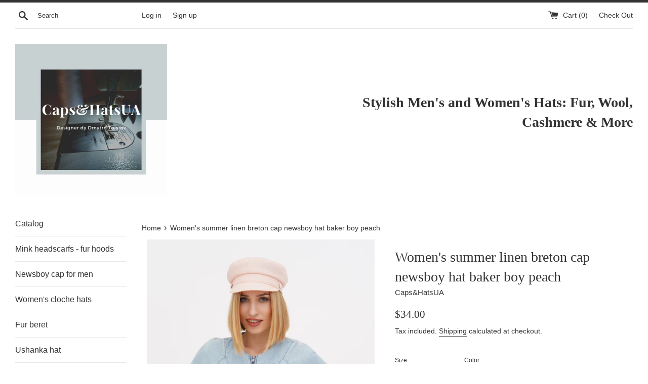

--- FILE ---
content_type: text/html; charset=utf-8
request_url: https://capshatsua.com/en-de/products/womens-summer-linen-breton-cap-newsboy-hat-baker-boy-peach
body_size: 27354
content:
<!doctype html>
<html class="supports-no-js" lang="en">
<head>
<!-- Google Tag Manager -->
<script>(function(w,d,s,l,i){w[l]=w[l]||[];w[l].push({'gtm.start':
new Date().getTime(),event:'gtm.js'});var f=d.getElementsByTagName(s)[0],
j=d.createElement(s),dl=l!='dataLayer'?'&l='+l:'';j.async=true;j.src=
'https://www.googletagmanager.com/gtm.js?id='+i+dl;f.parentNode.insertBefore(j,f);
})(window,document,'script','dataLayer','GT-PJSB2Z');</script>
<!-- End Google Tag Manager -->

<!-- Google Analytics 4 -->
<script async src="https://www.googletagmanager.com/gtag/js?id=G-CEHXCBYNER"></script>
<script>
  window.dataLayer = window.dataLayer || [];
  function gtag(){dataLayer.push(arguments);}
  gtag('js', new Date());
  gtag('config', 'G-CEHXCBYNER');
</script>
<!-- End Google Analytics 4 -->

<!-- Yotpo Reviews Script -->
<script src="https://cdn-widgetsrepository.yotpo.com/v1/loader/rxiGcxoLKR4xpzo34W4vDYMrdLPSYVn8xKpCnAXc" async></script>
<!-- End Yotpo Reviews Script -->

  <meta name="google-site-verification" content="8L-_qsMhmUujSuIKgMyNbaWdDsgrkzuX-0U42SF9p54" />
  <meta name="msvalidate.01" content="2230BB1B369B63F8200EE1D347606764" />
  <meta name="facebook-domain-verification" content="kutfwxeflyvh29vd2jqjl6aycnc1u4" />
  <meta name="p:domain_verify" content="f72e0297fcca707c5027408e35791880"/>
  <meta name="msvalidate.01" content="07EB208916B0FD6BCBA0B6F8BA69C237" />

  <meta charset="utf-8">
  <meta http-equiv="X-UA-Compatible" content="IE=edge,chrome=1">
  <meta name="viewport" content="width=device-width,initial-scale=1">
  <meta name="theme-color" content="">
  <link rel="canonical" href="https://capshatsua.com/en-de/products/womens-summer-linen-breton-cap-newsboy-hat-baker-boy-peach">
  <link rel="preconnect" href="https://cdn.shopify.com">
  <link rel="preconnect" href="https://fonts.googleapis.com">
  <link rel="dns-prefetch" href="https://www.googletagmanager.com">
  <link rel="dns-prefetch" href="https://cdn-widgetsrepository.yotpo.com">

  
    <link rel="shortcut icon" href="//capshatsua.com/cdn/shop/files/caps_hats_1_32x32.jpg?v=1614314278" type="image/png" />
  
  
  <title>
  Women&#39;s summer linen breton cap newsboy hat baker boy peach &ndash; Caps&amp;HatsUA
  </title>

  
    <meta name="description" content="Discover the new trend in women&#39;s cap styles with our Peach Women&#39;s Summer Linen Breton Cap. Made from high-quality linen and featuring original decor, this cap is a must-have addition to any wardrobe. Handcrafted in Ukraine, it offers both style and comfort.">
  

  <!-- /snippets/social-meta-tags.liquid -->




<meta property="og:site_name" content="Caps&amp;HatsUA">
<meta property="og:url" content="https://capshatsua.com/en-de/products/womens-summer-linen-breton-cap-newsboy-hat-baker-boy-peach">
<meta property="og:title" content="Women's summer linen breton cap newsboy hat baker boy peach">
<meta property="og:type" content="product">
<meta property="og:description" content="Discover the new trend in women&#39;s cap styles with our Peach Women&#39;s Summer Linen Breton Cap. Made from high-quality linen and featuring original decor, this cap is a must-have addition to any wardrobe. Handcrafted in Ukraine, it offers both style and comfort.">

  <meta property="og:price:amount" content="34.00">
  <meta property="og:price:currency" content="USD">

<meta property="og:image" content="http://capshatsua.com/cdn/shop/files/DSC07143_1200x1200.jpg?v=1683711188"><meta property="og:image" content="http://capshatsua.com/cdn/shop/files/DSC07137_1200x1200.jpg?v=1683711188"><meta property="og:image" content="http://capshatsua.com/cdn/shop/files/DSC07150_1200x1200.jpg?v=1683711188">
<meta property="og:image:secure_url" content="https://capshatsua.com/cdn/shop/files/DSC07143_1200x1200.jpg?v=1683711188"><meta property="og:image:secure_url" content="https://capshatsua.com/cdn/shop/files/DSC07137_1200x1200.jpg?v=1683711188"><meta property="og:image:secure_url" content="https://capshatsua.com/cdn/shop/files/DSC07150_1200x1200.jpg?v=1683711188">


<meta name="twitter:card" content="summary_large_image">
<meta name="twitter:title" content="Women's summer linen breton cap newsboy hat baker boy peach">
<meta name="twitter:description" content="Discover the new trend in women&#39;s cap styles with our Peach Women&#39;s Summer Linen Breton Cap. Made from high-quality linen and featuring original decor, this cap is a must-have addition to any wardrobe. Handcrafted in Ukraine, it offers both style and comfort.">


  <script>
    document.documentElement.className = document.documentElement.className.replace('supports-no-js', 'supports-js');

    var theme = {
      mapStrings: {
        addressError: "Error looking up that address",
        addressNoResults: "No results for that address",
        addressQueryLimit: "You have exceeded the Google API usage limit. Consider upgrading to a \u003ca href=\"https:\/\/developers.google.com\/maps\/premium\/usage-limits\"\u003ePremium Plan\u003c\/a\u003e.",
        authError: "There was a problem authenticating your Google Maps account."
      }
    }
  </script>

  <link href="//capshatsua.com/cdn/shop/t/2/assets/theme.scss.css?v=67710153839303481281759259328" rel="stylesheet" type="text/css" media="all" />

  <!-- OutlinkStickyBtn CODE Start -->
  
  <!-- OutlinkStickyBtn END -->
  
  <script>window.performance && window.performance.mark && window.performance.mark('shopify.content_for_header.start');</script><meta name="google-site-verification" content="8L-_qsMhmUujSuIKgMyNbaWdDsgrkzuX-0U42SF9p54">
<meta id="shopify-digital-wallet" name="shopify-digital-wallet" content="/9797632097/digital_wallets/dialog">
<meta name="shopify-checkout-api-token" content="071ae25f77c03241c8858a13213b3cfa">
<meta id="in-context-paypal-metadata" data-shop-id="9797632097" data-venmo-supported="false" data-environment="production" data-locale="en_US" data-paypal-v4="true" data-currency="USD">
<link rel="alternate" hreflang="x-default" href="https://capshatsua.com/products/womens-summer-linen-breton-cap-newsboy-hat-baker-boy-peach">
<link rel="alternate" hreflang="en" href="https://capshatsua.com/products/womens-summer-linen-breton-cap-newsboy-hat-baker-boy-peach">
<link rel="alternate" hreflang="en-AU" href="https://capshatsua.com/en-au/products/womens-summer-linen-breton-cap-newsboy-hat-baker-boy-peach">
<link rel="alternate" hreflang="en-CA" href="https://capshatsua.com/en-ca/products/womens-summer-linen-breton-cap-newsboy-hat-baker-boy-peach">
<link rel="alternate" hreflang="en-FI" href="https://capshatsua.com/en-fi/products/womens-summer-linen-breton-cap-newsboy-hat-baker-boy-peach">
<link rel="alternate" hreflang="en-FR" href="https://capshatsua.com/en-fr/products/womens-summer-linen-breton-cap-newsboy-hat-baker-boy-peach">
<link rel="alternate" hreflang="en-DE" href="https://capshatsua.com/en-de/products/womens-summer-linen-breton-cap-newsboy-hat-baker-boy-peach">
<link rel="alternate" hreflang="en-GB" href="https://capshatsua.com/en-gb/products/womens-summer-linen-breton-cap-newsboy-hat-baker-boy-peach">
<link rel="alternate" type="application/json+oembed" href="https://capshatsua.com/en-de/products/womens-summer-linen-breton-cap-newsboy-hat-baker-boy-peach.oembed">
<script async="async" src="/checkouts/internal/preloads.js?locale=en-DE"></script>
<script id="shopify-features" type="application/json">{"accessToken":"071ae25f77c03241c8858a13213b3cfa","betas":["rich-media-storefront-analytics"],"domain":"capshatsua.com","predictiveSearch":true,"shopId":9797632097,"locale":"en"}</script>
<script>var Shopify = Shopify || {};
Shopify.shop = "caps-hatsua.myshopify.com";
Shopify.locale = "en";
Shopify.currency = {"active":"USD","rate":"1.0"};
Shopify.country = "DE";
Shopify.theme = {"name":"Simple","id":46855749729,"schema_name":"Simple","schema_version":"9.1.2","theme_store_id":578,"role":"main"};
Shopify.theme.handle = "null";
Shopify.theme.style = {"id":null,"handle":null};
Shopify.cdnHost = "capshatsua.com/cdn";
Shopify.routes = Shopify.routes || {};
Shopify.routes.root = "/en-de/";</script>
<script type="module">!function(o){(o.Shopify=o.Shopify||{}).modules=!0}(window);</script>
<script>!function(o){function n(){var o=[];function n(){o.push(Array.prototype.slice.apply(arguments))}return n.q=o,n}var t=o.Shopify=o.Shopify||{};t.loadFeatures=n(),t.autoloadFeatures=n()}(window);</script>
<script id="shop-js-analytics" type="application/json">{"pageType":"product"}</script>
<script defer="defer" async type="module" src="//capshatsua.com/cdn/shopifycloud/shop-js/modules/v2/client.init-shop-cart-sync_BdyHc3Nr.en.esm.js"></script>
<script defer="defer" async type="module" src="//capshatsua.com/cdn/shopifycloud/shop-js/modules/v2/chunk.common_Daul8nwZ.esm.js"></script>
<script type="module">
  await import("//capshatsua.com/cdn/shopifycloud/shop-js/modules/v2/client.init-shop-cart-sync_BdyHc3Nr.en.esm.js");
await import("//capshatsua.com/cdn/shopifycloud/shop-js/modules/v2/chunk.common_Daul8nwZ.esm.js");

  window.Shopify.SignInWithShop?.initShopCartSync?.({"fedCMEnabled":true,"windoidEnabled":true});

</script>
<script>(function() {
  var isLoaded = false;
  function asyncLoad() {
    if (isLoaded) return;
    isLoaded = true;
    var urls = ["\/\/staticw2.yotpo.com\/rxiGcxoLKR4xpzo34W4vDYMrdLPSYVn8xKpCnAXc\/widget.js?shop=caps-hatsua.myshopify.com","https:\/\/cdn-widgetsrepository.yotpo.com\/v1\/loader\/rxiGcxoLKR4xpzo34W4vDYMrdLPSYVn8xKpCnAXc?shop=caps-hatsua.myshopify.com"];
    for (var i = 0; i < urls.length; i++) {
      var s = document.createElement('script');
      s.type = 'text/javascript';
      s.async = true;
      s.src = urls[i];
      var x = document.getElementsByTagName('script')[0];
      x.parentNode.insertBefore(s, x);
    }
  };
  if(window.attachEvent) {
    window.attachEvent('onload', asyncLoad);
  } else {
    window.addEventListener('load', asyncLoad, false);
  }
})();</script>
<script id="__st">var __st={"a":9797632097,"offset":-18000,"reqid":"aa1a6c3a-5900-4cb4-96c6-3923880f0788-1768980529","pageurl":"capshatsua.com\/en-de\/products\/womens-summer-linen-breton-cap-newsboy-hat-baker-boy-peach","u":"4a7abcc79ef4","p":"product","rtyp":"product","rid":8399700066653};</script>
<script>window.ShopifyPaypalV4VisibilityTracking = true;</script>
<script id="captcha-bootstrap">!function(){'use strict';const t='contact',e='account',n='new_comment',o=[[t,t],['blogs',n],['comments',n],[t,'customer']],c=[[e,'customer_login'],[e,'guest_login'],[e,'recover_customer_password'],[e,'create_customer']],r=t=>t.map((([t,e])=>`form[action*='/${t}']:not([data-nocaptcha='true']) input[name='form_type'][value='${e}']`)).join(','),a=t=>()=>t?[...document.querySelectorAll(t)].map((t=>t.form)):[];function s(){const t=[...o],e=r(t);return a(e)}const i='password',u='form_key',d=['recaptcha-v3-token','g-recaptcha-response','h-captcha-response',i],f=()=>{try{return window.sessionStorage}catch{return}},m='__shopify_v',_=t=>t.elements[u];function p(t,e,n=!1){try{const o=window.sessionStorage,c=JSON.parse(o.getItem(e)),{data:r}=function(t){const{data:e,action:n}=t;return t[m]||n?{data:e,action:n}:{data:t,action:n}}(c);for(const[e,n]of Object.entries(r))t.elements[e]&&(t.elements[e].value=n);n&&o.removeItem(e)}catch(o){console.error('form repopulation failed',{error:o})}}const l='form_type',E='cptcha';function T(t){t.dataset[E]=!0}const w=window,h=w.document,L='Shopify',v='ce_forms',y='captcha';let A=!1;((t,e)=>{const n=(g='f06e6c50-85a8-45c8-87d0-21a2b65856fe',I='https://cdn.shopify.com/shopifycloud/storefront-forms-hcaptcha/ce_storefront_forms_captcha_hcaptcha.v1.5.2.iife.js',D={infoText:'Protected by hCaptcha',privacyText:'Privacy',termsText:'Terms'},(t,e,n)=>{const o=w[L][v],c=o.bindForm;if(c)return c(t,g,e,D).then(n);var r;o.q.push([[t,g,e,D],n]),r=I,A||(h.body.append(Object.assign(h.createElement('script'),{id:'captcha-provider',async:!0,src:r})),A=!0)});var g,I,D;w[L]=w[L]||{},w[L][v]=w[L][v]||{},w[L][v].q=[],w[L][y]=w[L][y]||{},w[L][y].protect=function(t,e){n(t,void 0,e),T(t)},Object.freeze(w[L][y]),function(t,e,n,w,h,L){const[v,y,A,g]=function(t,e,n){const i=e?o:[],u=t?c:[],d=[...i,...u],f=r(d),m=r(i),_=r(d.filter((([t,e])=>n.includes(e))));return[a(f),a(m),a(_),s()]}(w,h,L),I=t=>{const e=t.target;return e instanceof HTMLFormElement?e:e&&e.form},D=t=>v().includes(t);t.addEventListener('submit',(t=>{const e=I(t);if(!e)return;const n=D(e)&&!e.dataset.hcaptchaBound&&!e.dataset.recaptchaBound,o=_(e),c=g().includes(e)&&(!o||!o.value);(n||c)&&t.preventDefault(),c&&!n&&(function(t){try{if(!f())return;!function(t){const e=f();if(!e)return;const n=_(t);if(!n)return;const o=n.value;o&&e.removeItem(o)}(t);const e=Array.from(Array(32),(()=>Math.random().toString(36)[2])).join('');!function(t,e){_(t)||t.append(Object.assign(document.createElement('input'),{type:'hidden',name:u})),t.elements[u].value=e}(t,e),function(t,e){const n=f();if(!n)return;const o=[...t.querySelectorAll(`input[type='${i}']`)].map((({name:t})=>t)),c=[...d,...o],r={};for(const[a,s]of new FormData(t).entries())c.includes(a)||(r[a]=s);n.setItem(e,JSON.stringify({[m]:1,action:t.action,data:r}))}(t,e)}catch(e){console.error('failed to persist form',e)}}(e),e.submit())}));const S=(t,e)=>{t&&!t.dataset[E]&&(n(t,e.some((e=>e===t))),T(t))};for(const o of['focusin','change'])t.addEventListener(o,(t=>{const e=I(t);D(e)&&S(e,y())}));const B=e.get('form_key'),M=e.get(l),P=B&&M;t.addEventListener('DOMContentLoaded',(()=>{const t=y();if(P)for(const e of t)e.elements[l].value===M&&p(e,B);[...new Set([...A(),...v().filter((t=>'true'===t.dataset.shopifyCaptcha))])].forEach((e=>S(e,t)))}))}(h,new URLSearchParams(w.location.search),n,t,e,['guest_login'])})(!0,!0)}();</script>
<script integrity="sha256-4kQ18oKyAcykRKYeNunJcIwy7WH5gtpwJnB7kiuLZ1E=" data-source-attribution="shopify.loadfeatures" defer="defer" src="//capshatsua.com/cdn/shopifycloud/storefront/assets/storefront/load_feature-a0a9edcb.js" crossorigin="anonymous"></script>
<script data-source-attribution="shopify.dynamic_checkout.dynamic.init">var Shopify=Shopify||{};Shopify.PaymentButton=Shopify.PaymentButton||{isStorefrontPortableWallets:!0,init:function(){window.Shopify.PaymentButton.init=function(){};var t=document.createElement("script");t.src="https://capshatsua.com/cdn/shopifycloud/portable-wallets/latest/portable-wallets.en.js",t.type="module",document.head.appendChild(t)}};
</script>
<script data-source-attribution="shopify.dynamic_checkout.buyer_consent">
  function portableWalletsHideBuyerConsent(e){var t=document.getElementById("shopify-buyer-consent"),n=document.getElementById("shopify-subscription-policy-button");t&&n&&(t.classList.add("hidden"),t.setAttribute("aria-hidden","true"),n.removeEventListener("click",e))}function portableWalletsShowBuyerConsent(e){var t=document.getElementById("shopify-buyer-consent"),n=document.getElementById("shopify-subscription-policy-button");t&&n&&(t.classList.remove("hidden"),t.removeAttribute("aria-hidden"),n.addEventListener("click",e))}window.Shopify?.PaymentButton&&(window.Shopify.PaymentButton.hideBuyerConsent=portableWalletsHideBuyerConsent,window.Shopify.PaymentButton.showBuyerConsent=portableWalletsShowBuyerConsent);
</script>
<script>
  function portableWalletsCleanup(e){e&&e.src&&console.error("Failed to load portable wallets script "+e.src);var t=document.querySelectorAll("shopify-accelerated-checkout .shopify-payment-button__skeleton, shopify-accelerated-checkout-cart .wallet-cart-button__skeleton"),e=document.getElementById("shopify-buyer-consent");for(let e=0;e<t.length;e++)t[e].remove();e&&e.remove()}function portableWalletsNotLoadedAsModule(e){e instanceof ErrorEvent&&"string"==typeof e.message&&e.message.includes("import.meta")&&"string"==typeof e.filename&&e.filename.includes("portable-wallets")&&(window.removeEventListener("error",portableWalletsNotLoadedAsModule),window.Shopify.PaymentButton.failedToLoad=e,"loading"===document.readyState?document.addEventListener("DOMContentLoaded",window.Shopify.PaymentButton.init):window.Shopify.PaymentButton.init())}window.addEventListener("error",portableWalletsNotLoadedAsModule);
</script>

<script type="module" src="https://capshatsua.com/cdn/shopifycloud/portable-wallets/latest/portable-wallets.en.js" onError="portableWalletsCleanup(this)" crossorigin="anonymous"></script>
<script nomodule>
  document.addEventListener("DOMContentLoaded", portableWalletsCleanup);
</script>

<link id="shopify-accelerated-checkout-styles" rel="stylesheet" media="screen" href="https://capshatsua.com/cdn/shopifycloud/portable-wallets/latest/accelerated-checkout-backwards-compat.css" crossorigin="anonymous">
<style id="shopify-accelerated-checkout-cart">
        #shopify-buyer-consent {
  margin-top: 1em;
  display: inline-block;
  width: 100%;
}

#shopify-buyer-consent.hidden {
  display: none;
}

#shopify-subscription-policy-button {
  background: none;
  border: none;
  padding: 0;
  text-decoration: underline;
  font-size: inherit;
  cursor: pointer;
}

#shopify-subscription-policy-button::before {
  box-shadow: none;
}

      </style>

<script>window.performance && window.performance.mark && window.performance.mark('shopify.content_for_header.end');</script>

  <script src="//capshatsua.com/cdn/shop/t/2/assets/jquery-1.11.0.min.js?v=32460426840832490021559681420" type="text/javascript"></script>
  <script src="//capshatsua.com/cdn/shop/t/2/assets/modernizr.min.js?v=44044439420609591321559681420" type="text/javascript"></script>

  <script src="//capshatsua.com/cdn/shop/t/2/assets/lazysizes.min.js?v=155223123402716617051559681420" async="async"></script>

  

  <script>
    
    
    
    
    var gsf_conversion_data = {page_type : 'product', event : 'view_item', data : {product_data : [{variant_id : 46676158284125, product_id : 8399700066653, name : "Women&#39;s summer linen breton cap newsboy hat baker boy peach", price : "34.00", currency : "USD", sku : "", brand : "Caps&HatsUA", variant : "54 cm - 57 cm / Peach", category : "Summer women&#39;s caps"}], total_price : "34.00", shop_currency : "USD"}};
    
</script>
<link href="https://monorail-edge.shopifysvc.com" rel="dns-prefetch">
<script>(function(){if ("sendBeacon" in navigator && "performance" in window) {try {var session_token_from_headers = performance.getEntriesByType('navigation')[0].serverTiming.find(x => x.name == '_s').description;} catch {var session_token_from_headers = undefined;}var session_cookie_matches = document.cookie.match(/_shopify_s=([^;]*)/);var session_token_from_cookie = session_cookie_matches && session_cookie_matches.length === 2 ? session_cookie_matches[1] : "";var session_token = session_token_from_headers || session_token_from_cookie || "";function handle_abandonment_event(e) {var entries = performance.getEntries().filter(function(entry) {return /monorail-edge.shopifysvc.com/.test(entry.name);});if (!window.abandonment_tracked && entries.length === 0) {window.abandonment_tracked = true;var currentMs = Date.now();var navigation_start = performance.timing.navigationStart;var payload = {shop_id: 9797632097,url: window.location.href,navigation_start,duration: currentMs - navigation_start,session_token,page_type: "product"};window.navigator.sendBeacon("https://monorail-edge.shopifysvc.com/v1/produce", JSON.stringify({schema_id: "online_store_buyer_site_abandonment/1.1",payload: payload,metadata: {event_created_at_ms: currentMs,event_sent_at_ms: currentMs}}));}}window.addEventListener('pagehide', handle_abandonment_event);}}());</script>
<script id="web-pixels-manager-setup">(function e(e,d,r,n,o){if(void 0===o&&(o={}),!Boolean(null===(a=null===(i=window.Shopify)||void 0===i?void 0:i.analytics)||void 0===a?void 0:a.replayQueue)){var i,a;window.Shopify=window.Shopify||{};var t=window.Shopify;t.analytics=t.analytics||{};var s=t.analytics;s.replayQueue=[],s.publish=function(e,d,r){return s.replayQueue.push([e,d,r]),!0};try{self.performance.mark("wpm:start")}catch(e){}var l=function(){var e={modern:/Edge?\/(1{2}[4-9]|1[2-9]\d|[2-9]\d{2}|\d{4,})\.\d+(\.\d+|)|Firefox\/(1{2}[4-9]|1[2-9]\d|[2-9]\d{2}|\d{4,})\.\d+(\.\d+|)|Chrom(ium|e)\/(9{2}|\d{3,})\.\d+(\.\d+|)|(Maci|X1{2}).+ Version\/(15\.\d+|(1[6-9]|[2-9]\d|\d{3,})\.\d+)([,.]\d+|)( \(\w+\)|)( Mobile\/\w+|) Safari\/|Chrome.+OPR\/(9{2}|\d{3,})\.\d+\.\d+|(CPU[ +]OS|iPhone[ +]OS|CPU[ +]iPhone|CPU IPhone OS|CPU iPad OS)[ +]+(15[._]\d+|(1[6-9]|[2-9]\d|\d{3,})[._]\d+)([._]\d+|)|Android:?[ /-](13[3-9]|1[4-9]\d|[2-9]\d{2}|\d{4,})(\.\d+|)(\.\d+|)|Android.+Firefox\/(13[5-9]|1[4-9]\d|[2-9]\d{2}|\d{4,})\.\d+(\.\d+|)|Android.+Chrom(ium|e)\/(13[3-9]|1[4-9]\d|[2-9]\d{2}|\d{4,})\.\d+(\.\d+|)|SamsungBrowser\/([2-9]\d|\d{3,})\.\d+/,legacy:/Edge?\/(1[6-9]|[2-9]\d|\d{3,})\.\d+(\.\d+|)|Firefox\/(5[4-9]|[6-9]\d|\d{3,})\.\d+(\.\d+|)|Chrom(ium|e)\/(5[1-9]|[6-9]\d|\d{3,})\.\d+(\.\d+|)([\d.]+$|.*Safari\/(?![\d.]+ Edge\/[\d.]+$))|(Maci|X1{2}).+ Version\/(10\.\d+|(1[1-9]|[2-9]\d|\d{3,})\.\d+)([,.]\d+|)( \(\w+\)|)( Mobile\/\w+|) Safari\/|Chrome.+OPR\/(3[89]|[4-9]\d|\d{3,})\.\d+\.\d+|(CPU[ +]OS|iPhone[ +]OS|CPU[ +]iPhone|CPU IPhone OS|CPU iPad OS)[ +]+(10[._]\d+|(1[1-9]|[2-9]\d|\d{3,})[._]\d+)([._]\d+|)|Android:?[ /-](13[3-9]|1[4-9]\d|[2-9]\d{2}|\d{4,})(\.\d+|)(\.\d+|)|Mobile Safari.+OPR\/([89]\d|\d{3,})\.\d+\.\d+|Android.+Firefox\/(13[5-9]|1[4-9]\d|[2-9]\d{2}|\d{4,})\.\d+(\.\d+|)|Android.+Chrom(ium|e)\/(13[3-9]|1[4-9]\d|[2-9]\d{2}|\d{4,})\.\d+(\.\d+|)|Android.+(UC? ?Browser|UCWEB|U3)[ /]?(15\.([5-9]|\d{2,})|(1[6-9]|[2-9]\d|\d{3,})\.\d+)\.\d+|SamsungBrowser\/(5\.\d+|([6-9]|\d{2,})\.\d+)|Android.+MQ{2}Browser\/(14(\.(9|\d{2,})|)|(1[5-9]|[2-9]\d|\d{3,})(\.\d+|))(\.\d+|)|K[Aa][Ii]OS\/(3\.\d+|([4-9]|\d{2,})\.\d+)(\.\d+|)/},d=e.modern,r=e.legacy,n=navigator.userAgent;return n.match(d)?"modern":n.match(r)?"legacy":"unknown"}(),u="modern"===l?"modern":"legacy",c=(null!=n?n:{modern:"",legacy:""})[u],f=function(e){return[e.baseUrl,"/wpm","/b",e.hashVersion,"modern"===e.buildTarget?"m":"l",".js"].join("")}({baseUrl:d,hashVersion:r,buildTarget:u}),m=function(e){var d=e.version,r=e.bundleTarget,n=e.surface,o=e.pageUrl,i=e.monorailEndpoint;return{emit:function(e){var a=e.status,t=e.errorMsg,s=(new Date).getTime(),l=JSON.stringify({metadata:{event_sent_at_ms:s},events:[{schema_id:"web_pixels_manager_load/3.1",payload:{version:d,bundle_target:r,page_url:o,status:a,surface:n,error_msg:t},metadata:{event_created_at_ms:s}}]});if(!i)return console&&console.warn&&console.warn("[Web Pixels Manager] No Monorail endpoint provided, skipping logging."),!1;try{return self.navigator.sendBeacon.bind(self.navigator)(i,l)}catch(e){}var u=new XMLHttpRequest;try{return u.open("POST",i,!0),u.setRequestHeader("Content-Type","text/plain"),u.send(l),!0}catch(e){return console&&console.warn&&console.warn("[Web Pixels Manager] Got an unhandled error while logging to Monorail."),!1}}}}({version:r,bundleTarget:l,surface:e.surface,pageUrl:self.location.href,monorailEndpoint:e.monorailEndpoint});try{o.browserTarget=l,function(e){var d=e.src,r=e.async,n=void 0===r||r,o=e.onload,i=e.onerror,a=e.sri,t=e.scriptDataAttributes,s=void 0===t?{}:t,l=document.createElement("script"),u=document.querySelector("head"),c=document.querySelector("body");if(l.async=n,l.src=d,a&&(l.integrity=a,l.crossOrigin="anonymous"),s)for(var f in s)if(Object.prototype.hasOwnProperty.call(s,f))try{l.dataset[f]=s[f]}catch(e){}if(o&&l.addEventListener("load",o),i&&l.addEventListener("error",i),u)u.appendChild(l);else{if(!c)throw new Error("Did not find a head or body element to append the script");c.appendChild(l)}}({src:f,async:!0,onload:function(){if(!function(){var e,d;return Boolean(null===(d=null===(e=window.Shopify)||void 0===e?void 0:e.analytics)||void 0===d?void 0:d.initialized)}()){var d=window.webPixelsManager.init(e)||void 0;if(d){var r=window.Shopify.analytics;r.replayQueue.forEach((function(e){var r=e[0],n=e[1],o=e[2];d.publishCustomEvent(r,n,o)})),r.replayQueue=[],r.publish=d.publishCustomEvent,r.visitor=d.visitor,r.initialized=!0}}},onerror:function(){return m.emit({status:"failed",errorMsg:"".concat(f," has failed to load")})},sri:function(e){var d=/^sha384-[A-Za-z0-9+/=]+$/;return"string"==typeof e&&d.test(e)}(c)?c:"",scriptDataAttributes:o}),m.emit({status:"loading"})}catch(e){m.emit({status:"failed",errorMsg:(null==e?void 0:e.message)||"Unknown error"})}}})({shopId: 9797632097,storefrontBaseUrl: "https://capshatsua.com",extensionsBaseUrl: "https://extensions.shopifycdn.com/cdn/shopifycloud/web-pixels-manager",monorailEndpoint: "https://monorail-edge.shopifysvc.com/unstable/produce_batch",surface: "storefront-renderer",enabledBetaFlags: ["2dca8a86"],webPixelsConfigList: [{"id":"2859073885","configuration":"{\"account_ID\":\"327254\",\"google_analytics_tracking_tag\":\"1\",\"measurement_id\":\"2\",\"api_secret\":\"3\",\"shop_settings\":\"{\\\"custom_pixel_script\\\":\\\"https:\\\\\\\/\\\\\\\/storage.googleapis.com\\\\\\\/gsf-scripts\\\\\\\/custom-pixels\\\\\\\/caps-hatsua.js\\\"}\"}","eventPayloadVersion":"v1","runtimeContext":"LAX","scriptVersion":"c6b888297782ed4a1cba19cda43d6625","type":"APP","apiClientId":1558137,"privacyPurposes":[],"dataSharingAdjustments":{"protectedCustomerApprovalScopes":["read_customer_address","read_customer_email","read_customer_name","read_customer_personal_data","read_customer_phone"]}},{"id":"1085800797","configuration":"{\"config\":\"{\\\"pixel_id\\\":\\\"G-CEHXCBYNER\\\",\\\"gtag_events\\\":[{\\\"type\\\":\\\"purchase\\\",\\\"action_label\\\":\\\"G-CEHXCBYNER\\\"},{\\\"type\\\":\\\"page_view\\\",\\\"action_label\\\":\\\"G-CEHXCBYNER\\\"},{\\\"type\\\":\\\"view_item\\\",\\\"action_label\\\":\\\"G-CEHXCBYNER\\\"},{\\\"type\\\":\\\"search\\\",\\\"action_label\\\":\\\"G-CEHXCBYNER\\\"},{\\\"type\\\":\\\"add_to_cart\\\",\\\"action_label\\\":\\\"G-CEHXCBYNER\\\"},{\\\"type\\\":\\\"begin_checkout\\\",\\\"action_label\\\":\\\"G-CEHXCBYNER\\\"},{\\\"type\\\":\\\"add_payment_info\\\",\\\"action_label\\\":\\\"G-CEHXCBYNER\\\"}],\\\"enable_monitoring_mode\\\":false}\"}","eventPayloadVersion":"v1","runtimeContext":"OPEN","scriptVersion":"b2a88bafab3e21179ed38636efcd8a93","type":"APP","apiClientId":1780363,"privacyPurposes":[],"dataSharingAdjustments":{"protectedCustomerApprovalScopes":["read_customer_address","read_customer_email","read_customer_name","read_customer_personal_data","read_customer_phone"]}},{"id":"shopify-app-pixel","configuration":"{}","eventPayloadVersion":"v1","runtimeContext":"STRICT","scriptVersion":"0450","apiClientId":"shopify-pixel","type":"APP","privacyPurposes":["ANALYTICS","MARKETING"]},{"id":"shopify-custom-pixel","eventPayloadVersion":"v1","runtimeContext":"LAX","scriptVersion":"0450","apiClientId":"shopify-pixel","type":"CUSTOM","privacyPurposes":["ANALYTICS","MARKETING"]}],isMerchantRequest: false,initData: {"shop":{"name":"Caps\u0026HatsUA","paymentSettings":{"currencyCode":"USD"},"myshopifyDomain":"caps-hatsua.myshopify.com","countryCode":"EE","storefrontUrl":"https:\/\/capshatsua.com\/en-de"},"customer":null,"cart":null,"checkout":null,"productVariants":[{"price":{"amount":34.0,"currencyCode":"USD"},"product":{"title":"Women's summer linen breton cap newsboy hat baker boy peach","vendor":"Caps\u0026HatsUA","id":"8399700066653","untranslatedTitle":"Women's summer linen breton cap newsboy hat baker boy peach","url":"\/en-de\/products\/womens-summer-linen-breton-cap-newsboy-hat-baker-boy-peach","type":"Summer women's caps"},"id":"46676158284125","image":{"src":"\/\/capshatsua.com\/cdn\/shop\/files\/DSC07143.jpg?v=1683711188"},"sku":null,"title":"54 cm - 57 cm \/ Peach","untranslatedTitle":"54 cm - 57 cm \/ Peach"},{"price":{"amount":34.0,"currencyCode":"USD"},"product":{"title":"Women's summer linen breton cap newsboy hat baker boy peach","vendor":"Caps\u0026HatsUA","id":"8399700066653","untranslatedTitle":"Women's summer linen breton cap newsboy hat baker boy peach","url":"\/en-de\/products\/womens-summer-linen-breton-cap-newsboy-hat-baker-boy-peach","type":"Summer women's caps"},"id":"46676158316893","image":{"src":"\/\/capshatsua.com\/cdn\/shop\/files\/DSC07143.jpg?v=1683711188"},"sku":null,"title":"58 cm - 59 cm \/ Peach","untranslatedTitle":"58 cm - 59 cm \/ Peach"}],"purchasingCompany":null},},"https://capshatsua.com/cdn","fcfee988w5aeb613cpc8e4bc33m6693e112",{"modern":"","legacy":""},{"shopId":"9797632097","storefrontBaseUrl":"https:\/\/capshatsua.com","extensionBaseUrl":"https:\/\/extensions.shopifycdn.com\/cdn\/shopifycloud\/web-pixels-manager","surface":"storefront-renderer","enabledBetaFlags":"[\"2dca8a86\"]","isMerchantRequest":"false","hashVersion":"fcfee988w5aeb613cpc8e4bc33m6693e112","publish":"custom","events":"[[\"page_viewed\",{}],[\"product_viewed\",{\"productVariant\":{\"price\":{\"amount\":34.0,\"currencyCode\":\"USD\"},\"product\":{\"title\":\"Women's summer linen breton cap newsboy hat baker boy peach\",\"vendor\":\"Caps\u0026HatsUA\",\"id\":\"8399700066653\",\"untranslatedTitle\":\"Women's summer linen breton cap newsboy hat baker boy peach\",\"url\":\"\/en-de\/products\/womens-summer-linen-breton-cap-newsboy-hat-baker-boy-peach\",\"type\":\"Summer women's caps\"},\"id\":\"46676158284125\",\"image\":{\"src\":\"\/\/capshatsua.com\/cdn\/shop\/files\/DSC07143.jpg?v=1683711188\"},\"sku\":null,\"title\":\"54 cm - 57 cm \/ Peach\",\"untranslatedTitle\":\"54 cm - 57 cm \/ Peach\"}}]]"});</script><script>
  window.ShopifyAnalytics = window.ShopifyAnalytics || {};
  window.ShopifyAnalytics.meta = window.ShopifyAnalytics.meta || {};
  window.ShopifyAnalytics.meta.currency = 'USD';
  var meta = {"product":{"id":8399700066653,"gid":"gid:\/\/shopify\/Product\/8399700066653","vendor":"Caps\u0026HatsUA","type":"Summer women's caps","handle":"womens-summer-linen-breton-cap-newsboy-hat-baker-boy-peach","variants":[{"id":46676158284125,"price":3400,"name":"Women's summer linen breton cap newsboy hat baker boy peach - 54 cm - 57 cm \/ Peach","public_title":"54 cm - 57 cm \/ Peach","sku":null},{"id":46676158316893,"price":3400,"name":"Women's summer linen breton cap newsboy hat baker boy peach - 58 cm - 59 cm \/ Peach","public_title":"58 cm - 59 cm \/ Peach","sku":null}],"remote":false},"page":{"pageType":"product","resourceType":"product","resourceId":8399700066653,"requestId":"aa1a6c3a-5900-4cb4-96c6-3923880f0788-1768980529"}};
  for (var attr in meta) {
    window.ShopifyAnalytics.meta[attr] = meta[attr];
  }
</script>
<script class="analytics">
  (function () {
    var customDocumentWrite = function(content) {
      var jquery = null;

      if (window.jQuery) {
        jquery = window.jQuery;
      } else if (window.Checkout && window.Checkout.$) {
        jquery = window.Checkout.$;
      }

      if (jquery) {
        jquery('body').append(content);
      }
    };

    var hasLoggedConversion = function(token) {
      if (token) {
        return document.cookie.indexOf('loggedConversion=' + token) !== -1;
      }
      return false;
    }

    var setCookieIfConversion = function(token) {
      if (token) {
        var twoMonthsFromNow = new Date(Date.now());
        twoMonthsFromNow.setMonth(twoMonthsFromNow.getMonth() + 2);

        document.cookie = 'loggedConversion=' + token + '; expires=' + twoMonthsFromNow;
      }
    }

    var trekkie = window.ShopifyAnalytics.lib = window.trekkie = window.trekkie || [];
    if (trekkie.integrations) {
      return;
    }
    trekkie.methods = [
      'identify',
      'page',
      'ready',
      'track',
      'trackForm',
      'trackLink'
    ];
    trekkie.factory = function(method) {
      return function() {
        var args = Array.prototype.slice.call(arguments);
        args.unshift(method);
        trekkie.push(args);
        return trekkie;
      };
    };
    for (var i = 0; i < trekkie.methods.length; i++) {
      var key = trekkie.methods[i];
      trekkie[key] = trekkie.factory(key);
    }
    trekkie.load = function(config) {
      trekkie.config = config || {};
      trekkie.config.initialDocumentCookie = document.cookie;
      var first = document.getElementsByTagName('script')[0];
      var script = document.createElement('script');
      script.type = 'text/javascript';
      script.onerror = function(e) {
        var scriptFallback = document.createElement('script');
        scriptFallback.type = 'text/javascript';
        scriptFallback.onerror = function(error) {
                var Monorail = {
      produce: function produce(monorailDomain, schemaId, payload) {
        var currentMs = new Date().getTime();
        var event = {
          schema_id: schemaId,
          payload: payload,
          metadata: {
            event_created_at_ms: currentMs,
            event_sent_at_ms: currentMs
          }
        };
        return Monorail.sendRequest("https://" + monorailDomain + "/v1/produce", JSON.stringify(event));
      },
      sendRequest: function sendRequest(endpointUrl, payload) {
        // Try the sendBeacon API
        if (window && window.navigator && typeof window.navigator.sendBeacon === 'function' && typeof window.Blob === 'function' && !Monorail.isIos12()) {
          var blobData = new window.Blob([payload], {
            type: 'text/plain'
          });

          if (window.navigator.sendBeacon(endpointUrl, blobData)) {
            return true;
          } // sendBeacon was not successful

        } // XHR beacon

        var xhr = new XMLHttpRequest();

        try {
          xhr.open('POST', endpointUrl);
          xhr.setRequestHeader('Content-Type', 'text/plain');
          xhr.send(payload);
        } catch (e) {
          console.log(e);
        }

        return false;
      },
      isIos12: function isIos12() {
        return window.navigator.userAgent.lastIndexOf('iPhone; CPU iPhone OS 12_') !== -1 || window.navigator.userAgent.lastIndexOf('iPad; CPU OS 12_') !== -1;
      }
    };
    Monorail.produce('monorail-edge.shopifysvc.com',
      'trekkie_storefront_load_errors/1.1',
      {shop_id: 9797632097,
      theme_id: 46855749729,
      app_name: "storefront",
      context_url: window.location.href,
      source_url: "//capshatsua.com/cdn/s/trekkie.storefront.cd680fe47e6c39ca5d5df5f0a32d569bc48c0f27.min.js"});

        };
        scriptFallback.async = true;
        scriptFallback.src = '//capshatsua.com/cdn/s/trekkie.storefront.cd680fe47e6c39ca5d5df5f0a32d569bc48c0f27.min.js';
        first.parentNode.insertBefore(scriptFallback, first);
      };
      script.async = true;
      script.src = '//capshatsua.com/cdn/s/trekkie.storefront.cd680fe47e6c39ca5d5df5f0a32d569bc48c0f27.min.js';
      first.parentNode.insertBefore(script, first);
    };
    trekkie.load(
      {"Trekkie":{"appName":"storefront","development":false,"defaultAttributes":{"shopId":9797632097,"isMerchantRequest":null,"themeId":46855749729,"themeCityHash":"9758516261384694414","contentLanguage":"en","currency":"USD","eventMetadataId":"ccfc6b4e-359f-407c-89c5-85757f0436f7"},"isServerSideCookieWritingEnabled":true,"monorailRegion":"shop_domain","enabledBetaFlags":["65f19447"]},"Session Attribution":{},"S2S":{"facebookCapiEnabled":false,"source":"trekkie-storefront-renderer","apiClientId":580111}}
    );

    var loaded = false;
    trekkie.ready(function() {
      if (loaded) return;
      loaded = true;

      window.ShopifyAnalytics.lib = window.trekkie;

      var originalDocumentWrite = document.write;
      document.write = customDocumentWrite;
      try { window.ShopifyAnalytics.merchantGoogleAnalytics.call(this); } catch(error) {};
      document.write = originalDocumentWrite;

      window.ShopifyAnalytics.lib.page(null,{"pageType":"product","resourceType":"product","resourceId":8399700066653,"requestId":"aa1a6c3a-5900-4cb4-96c6-3923880f0788-1768980529","shopifyEmitted":true});

      var match = window.location.pathname.match(/checkouts\/(.+)\/(thank_you|post_purchase)/)
      var token = match? match[1]: undefined;
      if (!hasLoggedConversion(token)) {
        setCookieIfConversion(token);
        window.ShopifyAnalytics.lib.track("Viewed Product",{"currency":"USD","variantId":46676158284125,"productId":8399700066653,"productGid":"gid:\/\/shopify\/Product\/8399700066653","name":"Women's summer linen breton cap newsboy hat baker boy peach - 54 cm - 57 cm \/ Peach","price":"34.00","sku":null,"brand":"Caps\u0026HatsUA","variant":"54 cm - 57 cm \/ Peach","category":"Summer women's caps","nonInteraction":true,"remote":false},undefined,undefined,{"shopifyEmitted":true});
      window.ShopifyAnalytics.lib.track("monorail:\/\/trekkie_storefront_viewed_product\/1.1",{"currency":"USD","variantId":46676158284125,"productId":8399700066653,"productGid":"gid:\/\/shopify\/Product\/8399700066653","name":"Women's summer linen breton cap newsboy hat baker boy peach - 54 cm - 57 cm \/ Peach","price":"34.00","sku":null,"brand":"Caps\u0026HatsUA","variant":"54 cm - 57 cm \/ Peach","category":"Summer women's caps","nonInteraction":true,"remote":false,"referer":"https:\/\/capshatsua.com\/en-de\/products\/womens-summer-linen-breton-cap-newsboy-hat-baker-boy-peach"});
      }
    });


        var eventsListenerScript = document.createElement('script');
        eventsListenerScript.async = true;
        eventsListenerScript.src = "//capshatsua.com/cdn/shopifycloud/storefront/assets/shop_events_listener-3da45d37.js";
        document.getElementsByTagName('head')[0].appendChild(eventsListenerScript);

})();</script>
  <script>
  if (!window.ga || (window.ga && typeof window.ga !== 'function')) {
    window.ga = function ga() {
      (window.ga.q = window.ga.q || []).push(arguments);
      if (window.Shopify && window.Shopify.analytics && typeof window.Shopify.analytics.publish === 'function') {
        window.Shopify.analytics.publish("ga_stub_called", {}, {sendTo: "google_osp_migration"});
      }
      console.error("Shopify's Google Analytics stub called with:", Array.from(arguments), "\nSee https://help.shopify.com/manual/promoting-marketing/pixels/pixel-migration#google for more information.");
    };
    if (window.Shopify && window.Shopify.analytics && typeof window.Shopify.analytics.publish === 'function') {
      window.Shopify.analytics.publish("ga_stub_initialized", {}, {sendTo: "google_osp_migration"});
    }
  }
</script>
<script
  defer
  src="https://capshatsua.com/cdn/shopifycloud/perf-kit/shopify-perf-kit-3.0.4.min.js"
  data-application="storefront-renderer"
  data-shop-id="9797632097"
  data-render-region="gcp-us-east1"
  data-page-type="product"
  data-theme-instance-id="46855749729"
  data-theme-name="Simple"
  data-theme-version="9.1.2"
  data-monorail-region="shop_domain"
  data-resource-timing-sampling-rate="10"
  data-shs="true"
  data-shs-beacon="true"
  data-shs-export-with-fetch="true"
  data-shs-logs-sample-rate="1"
  data-shs-beacon-endpoint="https://capshatsua.com/api/collect"
></script>
</head>

<body id="women-39-s-summer-linen-breton-cap-newsboy-hat-baker-boy-peach" class="template-product">

<!-- Google Tag Manager (noscript) -->
<noscript><iframe src="https://www.googletagmanager.com/ns.html?id=GT-PJSB2Z"
height="0" width="0" style="display:none;visibility:hidden"></iframe></noscript>
<!-- End Google Tag Manager (noscript) -->

  <a class="in-page-link visually-hidden skip-link" href="#MainContent">Skip to content</a>

  <div id="shopify-section-header" class="shopify-section">
  <div class="page-border"></div>





  <style>
    .site-header__logo {
      width: 300px;
    }
    #HeaderLogoWrapper {
      max-width: 300px !important;
    }
  </style>


<div class="site-wrapper">
  <div class="top-bar grid">

    <div class="grid__item medium-up--one-fifth small--one-half">
      <div class="top-bar__search">
        <a href="/search" class="medium-up--hide">
          <svg aria-hidden="true" focusable="false" role="presentation" class="icon icon-search" viewBox="0 0 20 20"><path fill="#444" d="M18.64 17.02l-5.31-5.31c.81-1.08 1.26-2.43 1.26-3.87C14.5 4.06 11.44 1 7.75 1S1 4.06 1 7.75s3.06 6.75 6.75 6.75c1.44 0 2.79-.45 3.87-1.26l5.31 5.31c.45.45 1.26.54 1.71.09.45-.36.45-1.17 0-1.62zM3.25 7.75c0-2.52 1.98-4.5 4.5-4.5s4.5 1.98 4.5 4.5-1.98 4.5-4.5 4.5-4.5-1.98-4.5-4.5z"/></svg>
        </a>
        <form action="/search" method="get" class="search-bar small--hide" role="search">
          
          <button type="submit" class="search-bar__submit">
            <svg aria-hidden="true" focusable="false" role="presentation" class="icon icon-search" viewBox="0 0 20 20"><path fill="#444" d="M18.64 17.02l-5.31-5.31c.81-1.08 1.26-2.43 1.26-3.87C14.5 4.06 11.44 1 7.75 1S1 4.06 1 7.75s3.06 6.75 6.75 6.75c1.44 0 2.79-.45 3.87-1.26l5.31 5.31c.45.45 1.26.54 1.71.09.45-.36.45-1.17 0-1.62zM3.25 7.75c0-2.52 1.98-4.5 4.5-4.5s4.5 1.98 4.5 4.5-1.98 4.5-4.5 4.5-4.5-1.98-4.5-4.5z"/></svg>
            <span class="icon__fallback-text">Search</span>
          </button>
          <input type="search" name="q" class="search-bar__input" value="" placeholder="Search" aria-label="Search">
        </form>
      </div>
    </div>

    
      <div class="grid__item medium-up--two-fifths small--hide">
        <span class="customer-links small--hide">
          
            <a href="https://shopify.com/9797632097/account?locale=en&amp;region_country=DE" id="customer_login_link">Log in</a>
            <span class="vertical-divider"></span>
            <a href="https://shopify.com/9797632097/account?locale=en" id="customer_register_link">Sign up</a>
          
        </span>
      </div>
    

    <div class="grid__item  medium-up--two-fifths  small--one-half text-right">
      <a href="/cart" class="site-header__cart">
        <svg aria-hidden="true" focusable="false" role="presentation" class="icon icon-cart" viewBox="0 0 20 20"><path fill="#444" d="M18.936 5.564c-.144-.175-.35-.207-.55-.207h-.003L6.774 4.286c-.272 0-.417.089-.491.18-.079.096-.16.263-.094.585l2.016 5.705c.163.407.642.673 1.068.673h8.401c.433 0 .854-.285.941-.725l.484-4.571c.045-.221-.015-.388-.163-.567z"/><path fill="#444" d="M17.107 12.5H7.659L4.98 4.117l-.362-1.059c-.138-.401-.292-.559-.695-.559H.924c-.411 0-.748.303-.748.714s.337.714.748.714h2.413l3.002 9.48c.126.38.295.52.942.52h9.825c.411 0 .748-.303.748-.714s-.336-.714-.748-.714zM10.424 16.23a1.498 1.498 0 1 1-2.997 0 1.498 1.498 0 0 1 2.997 0zM16.853 16.23a1.498 1.498 0 1 1-2.997 0 1.498 1.498 0 0 1 2.997 0z"/></svg>
        <span class="small--hide">
          Cart
          (<span id="CartCount">0</span>)
        </span>
      </a>
      <span class="vertical-divider small--hide"></span>
      <a href="/cart" class="site-header__cart small--hide">
        Check Out
      </a>
    </div>
  </div>

  <hr class="small--hide hr--border">

  <header class="site-header grid medium-up--grid--table" role="banner">
    <div class="grid__item small--text-center">
      <div itemscope itemtype="http://schema.org/Organization">
        

        <style>
  

  
    #HeaderLogo {
      max-width: 300px;
      max-height: 300.0px;
    }
    #HeaderLogoWrapper {
      max-width: 300px;
    }
  

  
</style>


        
          <div id="HeaderLogoWrapper" class="supports-js">
            <a href="/" itemprop="url" style="padding-top:100.0%; display: block;">
              <img id="HeaderLogo"
                   class="lazyload"
                   src="//capshatsua.com/cdn/shop/files/caps_hats_1_150x150.jpg?v=1614314278"
                   data-src="//capshatsua.com/cdn/shop/files/caps_hats_1_{width}x.jpg?v=1614314278"
                   data-widths="[180, 360, 540, 720, 900, 1080, 1296, 1512, 1728, 2048]"
                   data-aspectratio="0.75"
                   data-sizes="auto"
                   alt="Hats, berets, headdresses, cloche hats, caps - from mink fur, raccoon fur, rabbit fur, leather, suede, cashmere, wool, knitwear."
                   itemprop="logo">
            </a>
          </div>
          <noscript>
            
            <a href="/" itemprop="url">
              <img class="site-header__logo" src="//capshatsua.com/cdn/shop/files/caps_hats_1_300x.jpg?v=1614314278"
              srcset="//capshatsua.com/cdn/shop/files/caps_hats_1_300x.jpg?v=1614314278 1x, //capshatsua.com/cdn/shop/files/caps_hats_1_300x@2x.jpg?v=1614314278 2x"
              alt="Hats, berets, headdresses, cloche hats, caps - from mink fur, raccoon fur, rabbit fur, leather, suede, cashmere, wool, knitwear."
              itemprop="logo">
            </a>
          </noscript>
          
        
      </div>
    </div>
    
      <div class="grid__item medium-up--text-right small--text-center">
        <div class="rte tagline">
          <h1><strong>Stylish Men's and Women's Hats: Fur, Wool, Cashmere & More</strong></h1>
        </div>
      </div>
    
  </header>
</div>




</div>

  <div class="site-wrapper">

    <div class="grid">

      <div id="shopify-section-sidebar" class="shopify-section"><div data-section-id="sidebar" data-section-type="sidebar-section">
  <nav class="grid__item small--text-center medium-up--one-fifth" role="navigation">
    <hr class="hr--small medium-up--hide">
    <button id="ToggleMobileMenu" class="mobile-menu-icon medium-up--hide" aria-haspopup="true" aria-owns="SiteNav">
      <span class="line"></span>
      <span class="line"></span>
      <span class="line"></span>
      <span class="line"></span>
      <span class="icon__fallback-text">Menu</span>
    </button>
    <div id="SiteNav" class="site-nav" role="menu">
      <ul class="list--nav">
        
          
          
            <li class="site-nav__item">
              <a href="/en-de/collections/womens-and-mens-caps-and-hats" class="site-nav__link">Catalog</a>
            </li>
          
        
          
          
            <li class="site-nav__item">
              <a href="/en-de/collections/mink-headscarfs-fur-hoods-winter-women-headdress-fur-hats" class="site-nav__link">Mink headscarfs - fur hoods</a>
            </li>
          
        
          
          
            <li class="site-nav__item">
              <a href="/en-de/collections/newsboy-cap-for-men-newsboy-caps-baker-boy-hat-gatsby-hats-tweed-hat" class="site-nav__link">Newsboy cap for men</a>
            </li>
          
        
          
          
            <li class="site-nav__item">
              <a href="/en-de/collections/cloche-hats-and-womens-flapper-hats-made-of-cashmere-leather-sheepskin-suede" class="site-nav__link">Women&#39;s cloche hats</a>
            </li>
          
        
          
          
            <li class="site-nav__item">
              <a href="/en-de/collections/mink-fur-beret-hat" class="site-nav__link">Fur beret</a>
            </li>
          
        
          
          
            <li class="site-nav__item">
              <a href="/en-de/collections/winter-fur-mink-hats-ushanka" class="site-nav__link">Ushanka hat</a>
            </li>
          
        
          
          
            <li class="site-nav__item">
              <a href="/en-de/collections/mink-hats-a-huge-assortment-of-womens-and-mens-fur-hats" class="site-nav__link">Women&#39;s and men&#39;s fur hats</a>
            </li>
          
        
          
          
            <li class="site-nav__item">
              <a href="/en-de/collections/knitted-winter-hats-from-the-combined-fur-of-a-rex-rabbit-polar-fox-mink-fox" class="site-nav__link">Knitted fur hats</a>
            </li>
          
        
          
          
            <li class="site-nav__item">
              <a href="/en-de/collections/breton-hat-woman-baker-boy-cap" class="site-nav__link">Women&#39;s caps</a>
            </li>
          
        
          
          
            <li class="site-nav__item">
              <a href="/en-de/collections/mens-fur-hats" class="site-nav__link">Mens fur hats</a>
            </li>
          
        
          
          
            <li class="site-nav__item">
              <a href="/en-de/collections/fur-hat-womens" class="site-nav__link">Fur hat womens</a>
            </li>
          
        
          
          
            <li class="site-nav__item">
              <a href="/en-de/collections/chic-collection-of-womens-berets-elevate-your-style-with-timeless-elegance" class="site-nav__link">Berets</a>
            </li>
          
        
          
          
            <li class="site-nav__item">
              <a href="/en-de/collections/summer-cap-for-women/Summer-women's-cap" class="site-nav__link">Summer cap for women</a>
            </li>
          
        
          
          
            <li class="site-nav__item">
              <a href="/en-de/blogs/headwear-of-ukraine-discover-beauty-and-diversity" class="site-nav__link">Blog</a>
            </li>
          
        
        
          
            <li>
              <a href="/account/login" class="site-nav__link site-nav--account medium-up--hide">Log in</a>
            </li>
            <li>
              <a href="/account/register" class="site-nav__link site-nav--account medium-up--hide">Sign up</a>
            </li>
          
        
      </ul>
      <ul class="list--inline social-links">
        
          <li>
            <a href="https://www.facebook.com/CapsHatsUA" title="Caps&amp;HatsUA on Facebook">
              <svg aria-hidden="true" focusable="false" role="presentation" class="icon icon-facebook" viewBox="0 0 20 20"><path fill="#444" d="M18.05.811q.439 0 .744.305t.305.744v16.637q0 .439-.305.744t-.744.305h-4.732v-7.221h2.415l.342-2.854h-2.757v-1.83q0-.659.293-1t1.073-.342h1.488V3.762q-.976-.098-2.171-.098-1.634 0-2.635.964t-1 2.72V9.47H7.951v2.854h2.415v7.221H1.413q-.439 0-.744-.305t-.305-.744V1.859q0-.439.305-.744T1.413.81H18.05z"/></svg>
              <span class="icon__fallback-text">Facebook</span>
            </a>
          </li>
        
        
        
          <li>
            <a href="https://www.pinterest.com/capsandhatsfromukraine" title="Caps&amp;HatsUA on Pinterest">
              <svg aria-hidden="true" focusable="false" role="presentation" class="icon icon-pinterest" viewBox="0 0 20 20"><path fill="#444" d="M9.958.811q1.903 0 3.635.744t2.988 2 2 2.988.744 3.635q0 2.537-1.256 4.696t-3.415 3.415-4.696 1.256q-1.39 0-2.659-.366.707-1.147.951-2.025l.659-2.561q.244.463.903.817t1.39.354q1.464 0 2.622-.842t1.793-2.305.634-3.293q0-2.171-1.671-3.769t-4.257-1.598q-1.586 0-2.903.537T5.298 5.897 4.066 7.775t-.427 2.037q0 1.268.476 2.22t1.427 1.342q.171.073.293.012t.171-.232q.171-.61.195-.756.098-.268-.122-.512-.634-.707-.634-1.83 0-1.854 1.281-3.183t3.354-1.329q1.83 0 2.854 1t1.025 2.61q0 1.342-.366 2.476t-1.049 1.817-1.561.683q-.732 0-1.195-.537t-.293-1.269q.098-.342.256-.878t.268-.915.207-.817.098-.732q0-.61-.317-1t-.927-.39q-.756 0-1.269.695t-.512 1.744q0 .39.061.756t.134.537l.073.171q-1 4.342-1.22 5.098-.195.927-.146 2.171-2.513-1.122-4.062-3.44T.59 10.177q0-3.879 2.744-6.623T9.957.81z"/></svg>
              <span class="icon__fallback-text">Pinterest</span>
            </a>
          </li>
        
        
        
        
        
        
        
        
        
      </ul>
    </div>
    <hr class="medium-up--hide hr--small ">
  </nav>
</div>




</div>

      <main class="main-content grid__item medium-up--four-fifths" id="MainContent" role="main">
        
          <hr class="hr--border-top small--hide">
        
        
          
<nav class="breadcrumb-nav small--text-center" aria-label="You are here">
  <a href="/" title="Back to the frontpage">
    Home
  </a>
  <span class="breadcrumb-nav__separator" aria-hidden="true">›</span>
  
  
    
    <span>Women's summer linen breton cap newsboy hat baker boy peach</span>
    
  
</nav>

<!-- BreadcrumbList Schema.org -->
<script type="application/ld+json">
{
  "@context": "https://schema.org",
  "@type": "BreadcrumbList",
  "itemListElement": [
    {
      "@type": "ListItem",
      "position": 1,
      "name": "Home",
      "item": "https:\/\/capshatsua.com"
    }
    
      
      ,{
        "@type": "ListItem",
        "position": 2,
        "name": "Women's summer linen breton cap newsboy hat baker boy peach",
        "item": "https:\/\/capshatsua.com\/en-de\/products\/womens-summer-linen-breton-cap-newsboy-hat-baker-boy-peach"
      }
      
    
  ]
}
</script>
        
        

<div id="shopify-section-product-template" class="shopify-section"><!-- /templates/product.liquid -->
<div itemscope itemtype="http://schema.org/Product" id="ProductSection" data-section-id="product-template" data-section-type="product-template" data-image-zoom-type="lightbox" data-show-extra-tab="false" data-extra-tab-content="" data-cart-enable-ajax="true" data-enable-history-state="true">

  <meta itemprop="name" content="Women's summer linen breton cap newsboy hat baker boy peach">
  <meta itemprop="url" content="https://capshatsua.com/en-de/products/womens-summer-linen-breton-cap-newsboy-hat-baker-boy-peach">
  <meta itemprop="image" content="//capshatsua.com/cdn/shop/files/DSC07143_grande.jpg?v=1683711188">

  
  
<div class="grid product-single">

    <div class="grid__item medium-up--one-half">
      
        
        
<style>
  

  @media screen and (min-width: 750px) { 
    #ProductImage-50697719578973 {
      max-width: 450.0px;
      max-height: 600px;
    }
    #ProductImageWrapper-50697719578973 {
      max-width: 450.0px;
    }
   } 

  
    
    @media screen and (max-width: 749px) {
      #ProductImage-50697719578973 {
        max-width: 540.0px;
        max-height: 720px;
      }
      #ProductImageWrapper-50697719578973 {
        max-width: 540.0px;
      }
    }
  
</style>


        <div id="ProductImageWrapper-50697719578973" class="product-single__featured-image-wrapper supports-js" data-image-id="50697719578973">
          <div class="product-single__photos" data-image-id="50697719578973" style="padding-top:133.33333333333334%;">
            <img id="ProductImage-50697719578973"
                 class="product-single__photo lazyload lightbox"
                 
                 src="//capshatsua.com/cdn/shop/files/DSC07143_200x200.jpg?v=1683711188"
                 data-src="//capshatsua.com/cdn/shop/files/DSC07143_{width}x.jpg?v=1683711188"
                 data-widths="[180, 360, 470, 600, 750, 940, 1080, 1296, 1512, 1728, 2048]"
                 data-aspectratio="0.75"
                 data-sizes="auto"
                 alt="vintage polo summer cap">
          </div>
          
        </div>
      
        
        
<style>
  

  @media screen and (min-width: 750px) { 
    #ProductImage-50697719218525 {
      max-width: 450.0px;
      max-height: 600px;
    }
    #ProductImageWrapper-50697719218525 {
      max-width: 450.0px;
    }
   } 

  
    
    @media screen and (max-width: 749px) {
      #ProductImage-50697719218525 {
        max-width: 540.0px;
        max-height: 720px;
      }
      #ProductImageWrapper-50697719218525 {
        max-width: 540.0px;
      }
    }
  
</style>


        <div id="ProductImageWrapper-50697719218525" class="product-single__featured-image-wrapper supports-js hidden" data-image-id="50697719218525">
          <div class="product-single__photos" data-image-id="50697719218525" style="padding-top:133.33333333333334%;">
            <img id="ProductImage-50697719218525"
                 class="product-single__photo lazyload lazypreload lightbox"
                 
                 src="//capshatsua.com/cdn/shop/files/DSC07137_200x200.jpg?v=1683711188"
                 data-src="//capshatsua.com/cdn/shop/files/DSC07137_{width}x.jpg?v=1683711188"
                 data-widths="[180, 360, 470, 600, 750, 940, 1080, 1296, 1512, 1728, 2048]"
                 data-aspectratio="0.75"
                 data-sizes="auto"
                 alt="john lennon breton hat woman">
          </div>
          
        </div>
      
        
        
<style>
  

  @media screen and (min-width: 750px) { 
    #ProductImage-50697719185757 {
      max-width: 450.0px;
      max-height: 600px;
    }
    #ProductImageWrapper-50697719185757 {
      max-width: 450.0px;
    }
   } 

  
    
    @media screen and (max-width: 749px) {
      #ProductImage-50697719185757 {
        max-width: 540.0px;
        max-height: 720px;
      }
      #ProductImageWrapper-50697719185757 {
        max-width: 540.0px;
      }
    }
  
</style>


        <div id="ProductImageWrapper-50697719185757" class="product-single__featured-image-wrapper supports-js hidden" data-image-id="50697719185757">
          <div class="product-single__photos" data-image-id="50697719185757" style="padding-top:133.33333333333334%;">
            <img id="ProductImage-50697719185757"
                 class="product-single__photo lazyload lazypreload lightbox"
                 
                 src="//capshatsua.com/cdn/shop/files/DSC07150_200x200.jpg?v=1683711188"
                 data-src="//capshatsua.com/cdn/shop/files/DSC07150_{width}x.jpg?v=1683711188"
                 data-widths="[180, 360, 470, 600, 750, 940, 1080, 1296, 1512, 1728, 2048]"
                 data-aspectratio="0.75"
                 data-sizes="auto"
                 alt="breton caps">
          </div>
          
        </div>
      
        
        
<style>
  

  @media screen and (min-width: 750px) { 
    #ProductImage-50697719546205 {
      max-width: 450.0px;
      max-height: 600px;
    }
    #ProductImageWrapper-50697719546205 {
      max-width: 450.0px;
    }
   } 

  
    
    @media screen and (max-width: 749px) {
      #ProductImage-50697719546205 {
        max-width: 540.0px;
        max-height: 720px;
      }
      #ProductImageWrapper-50697719546205 {
        max-width: 540.0px;
      }
    }
  
</style>


        <div id="ProductImageWrapper-50697719546205" class="product-single__featured-image-wrapper supports-js hidden" data-image-id="50697719546205">
          <div class="product-single__photos" data-image-id="50697719546205" style="padding-top:133.33333333333334%;">
            <img id="ProductImage-50697719546205"
                 class="product-single__photo lazyload lazypreload lightbox"
                 
                 src="//capshatsua.com/cdn/shop/files/DSC07146_200x200.jpg?v=1683711188"
                 data-src="//capshatsua.com/cdn/shop/files/DSC07146_{width}x.jpg?v=1683711188"
                 data-widths="[180, 360, 470, 600, 750, 940, 1080, 1296, 1512, 1728, 2048]"
                 data-aspectratio="0.75"
                 data-sizes="auto"
                 alt="summer&#39;s cap">
          </div>
          
        </div>
      
        
        
<style>
  

  @media screen and (min-width: 750px) { 
    #ProductImage-50697719120221 {
      max-width: 450.0px;
      max-height: 600px;
    }
    #ProductImageWrapper-50697719120221 {
      max-width: 450.0px;
    }
   } 

  
    
    @media screen and (max-width: 749px) {
      #ProductImage-50697719120221 {
        max-width: 540.0px;
        max-height: 720px;
      }
      #ProductImageWrapper-50697719120221 {
        max-width: 540.0px;
      }
    }
  
</style>


        <div id="ProductImageWrapper-50697719120221" class="product-single__featured-image-wrapper supports-js hidden" data-image-id="50697719120221">
          <div class="product-single__photos" data-image-id="50697719120221" style="padding-top:133.33333333333334%;">
            <img id="ProductImage-50697719120221"
                 class="product-single__photo lazyload lazypreload lightbox"
                 
                 src="//capshatsua.com/cdn/shop/files/DSC07135_200x200.jpg?v=1683711188"
                 data-src="//capshatsua.com/cdn/shop/files/DSC07135_{width}x.jpg?v=1683711188"
                 data-widths="[180, 360, 470, 600, 750, 940, 1080, 1296, 1512, 1728, 2048]"
                 data-aspectratio="0.75"
                 data-sizes="auto"
                 alt="summer newsboy cap for women">
          </div>
          
        </div>
      

      <noscript>
        <img src="//capshatsua.com/cdn/shop/files/DSC07143_grande.jpg?v=1683711188" alt="vintage polo summer cap">
      </noscript>

      
        <ul class="product-single__thumbnails grid grid--uniform" id="ProductThumbs">

          

          
            <li class="grid__item small--one-third medium-up--one-third">
              <a href="//capshatsua.com/cdn/shop/files/DSC07143_grande.jpg?v=1683711188" class="product-single__thumbnail" data-image-id="50697719578973">
                <img src="//capshatsua.com/cdn/shop/files/DSC07143_compact.jpg?v=1683711188" alt="vintage polo summer cap">
              </a>
            </li>
          
            <li class="grid__item small--one-third medium-up--one-third">
              <a href="//capshatsua.com/cdn/shop/files/DSC07137_grande.jpg?v=1683711188" class="product-single__thumbnail" data-image-id="50697719218525">
                <img src="//capshatsua.com/cdn/shop/files/DSC07137_compact.jpg?v=1683711188" alt="john lennon breton hat woman">
              </a>
            </li>
          
            <li class="grid__item small--one-third medium-up--one-third">
              <a href="//capshatsua.com/cdn/shop/files/DSC07150_grande.jpg?v=1683711188" class="product-single__thumbnail" data-image-id="50697719185757">
                <img src="//capshatsua.com/cdn/shop/files/DSC07150_compact.jpg?v=1683711188" alt="breton caps">
              </a>
            </li>
          
            <li class="grid__item small--one-third medium-up--one-third">
              <a href="//capshatsua.com/cdn/shop/files/DSC07146_grande.jpg?v=1683711188" class="product-single__thumbnail" data-image-id="50697719546205">
                <img src="//capshatsua.com/cdn/shop/files/DSC07146_compact.jpg?v=1683711188" alt="summer&#39;s cap">
              </a>
            </li>
          
            <li class="grid__item small--one-third medium-up--one-third">
              <a href="//capshatsua.com/cdn/shop/files/DSC07135_grande.jpg?v=1683711188" class="product-single__thumbnail" data-image-id="50697719120221">
                <img src="//capshatsua.com/cdn/shop/files/DSC07135_compact.jpg?v=1683711188" alt="summer newsboy cap for women">
              </a>
            </li>
          

        </ul>
      

      
        <ul class="gallery hidden">
          
            <li data-image-id="50697719578973" class="gallery__item" data-mfp-src="//capshatsua.com/cdn/shop/files/DSC07143_2048x2048.jpg?v=1683711188"></li>
          
            <li data-image-id="50697719218525" class="gallery__item" data-mfp-src="//capshatsua.com/cdn/shop/files/DSC07137_2048x2048.jpg?v=1683711188"></li>
          
            <li data-image-id="50697719185757" class="gallery__item" data-mfp-src="//capshatsua.com/cdn/shop/files/DSC07150_2048x2048.jpg?v=1683711188"></li>
          
            <li data-image-id="50697719546205" class="gallery__item" data-mfp-src="//capshatsua.com/cdn/shop/files/DSC07146_2048x2048.jpg?v=1683711188"></li>
          
            <li data-image-id="50697719120221" class="gallery__item" data-mfp-src="//capshatsua.com/cdn/shop/files/DSC07135_2048x2048.jpg?v=1683711188"></li>
          
        </ul>
      
    </div>

    <div class="grid__item medium-up--one-half">
      <div class="product-single__meta small--text-center">
        <h1 class="product-single__title" itemprop="name">Women's summer linen breton cap newsboy hat baker boy peach</h1>

        
          <p class="product-single__vendor" itemprop="brand">Caps&HatsUA</p>
        

        <div itemprop="offers" itemscope itemtype="http://schema.org/Offer">
          <meta itemprop="priceCurrency" content="USD">

          <link itemprop="availability" href="http://schema.org/InStock">

          <p class="product-single__prices">
            
              <span class="visually-hidden">Regular price</span>
            
            <span id="ProductPrice" class="product-single__price" itemprop="price" content="34.0">
              $34.00
            </span>

            
          </p><div class="product-single__policies rte">Tax included.
<a href="/en-de/policies/shipping-policy">Shipping</a> calculated at checkout.
</div><form method="post" action="/en-de/cart/add" id="product_form_8399700066653" accept-charset="UTF-8" class="product-form" enctype="multipart/form-data"><input type="hidden" name="form_type" value="product" /><input type="hidden" name="utf8" value="✓" />
            <select name="id" id="ProductSelect-product-template" class="product-single__variants">
              
                
                  <option  selected="selected"  data-sku="" value="46676158284125">54 cm - 57 cm / Peach - $34.00 USD</option>
                
              
                
                  <option  data-sku="" value="46676158316893">58 cm - 59 cm / Peach - $34.00 USD</option>
                
              
            </select>

            

            <div class="product-single__cart-submit-wrapper product-single__shopify-payment-btn product-form--full">
              <button type="submit" name="add" id="AddToCart"class="btn product-single__cart-submit btn--full shopify-payment-btn btn--secondary">
                <span id="AddToCartText">Add to Cart</span>
              </button>
              
                <div data-shopify="payment-button" class="shopify-payment-button"> <shopify-accelerated-checkout recommended="{&quot;supports_subs&quot;:false,&quot;supports_def_opts&quot;:false,&quot;name&quot;:&quot;paypal&quot;,&quot;wallet_params&quot;:{&quot;shopId&quot;:9797632097,&quot;countryCode&quot;:&quot;EE&quot;,&quot;merchantName&quot;:&quot;Caps\u0026HatsUA&quot;,&quot;phoneRequired&quot;:false,&quot;companyRequired&quot;:false,&quot;shippingType&quot;:&quot;shipping&quot;,&quot;shopifyPaymentsEnabled&quot;:false,&quot;hasManagedSellingPlanState&quot;:null,&quot;requiresBillingAgreement&quot;:false,&quot;merchantId&quot;:&quot;SFYSFTH6MGQ2U&quot;,&quot;sdkUrl&quot;:&quot;https://www.paypal.com/sdk/js?components=buttons\u0026commit=false\u0026currency=USD\u0026locale=en_US\u0026client-id=AfUEYT7nO4BwZQERn9Vym5TbHAG08ptiKa9gm8OARBYgoqiAJIjllRjeIMI4g294KAH1JdTnkzubt1fr\u0026merchant-id=SFYSFTH6MGQ2U\u0026intent=authorize&quot;}}" fallback="{&quot;supports_subs&quot;:true,&quot;supports_def_opts&quot;:true,&quot;name&quot;:&quot;buy_it_now&quot;,&quot;wallet_params&quot;:{}}" access-token="071ae25f77c03241c8858a13213b3cfa" buyer-country="DE" buyer-locale="en" buyer-currency="USD" variant-params="[{&quot;id&quot;:46676158284125,&quot;requiresShipping&quot;:true},{&quot;id&quot;:46676158316893,&quot;requiresShipping&quot;:true}]" shop-id="9797632097" enabled-flags="[&quot;ae0f5bf6&quot;]" > <div class="shopify-payment-button__button" role="button" disabled aria-hidden="true" style="background-color: transparent; border: none"> <div class="shopify-payment-button__skeleton">&nbsp;</div> </div> <div class="shopify-payment-button__more-options shopify-payment-button__skeleton" role="button" disabled aria-hidden="true">&nbsp;</div> </shopify-accelerated-checkout> <small id="shopify-buyer-consent" class="hidden" aria-hidden="true" data-consent-type="subscription"> This item is a recurring or deferred purchase. By continuing, I agree to the <span id="shopify-subscription-policy-button">cancellation policy</span> and authorize you to charge my payment method at the prices, frequency and dates listed on this page until my order is fulfilled or I cancel, if permitted. </small> </div>
              
            </div>

          <input type="hidden" name="product-id" value="8399700066653" /><input type="hidden" name="section-id" value="product-template" /></form>

        </div>

        

  
    
      <div class="product-single__description rte" itemprop="description">
        <h2>
<span>Elevate Your Style with Our Peach </span><a href="https://capshatsua.com/collections/breton-hat-woman-baker-boy-cap" title="women's cap styles" data-mce-href="https://capshatsua.com/collections/breton-hat-woman-baker-boy-cap" target="_blank">Women's Cap Styles</a>
</h2>
<h2><span>Summer Linen Breton Hat.</span></h2>
<p>Embrace a fresh take on women's cap styles with our Peach Women's Summer Linen Breton Cap. Inspired by the advice of popular designers, our experts have reimagined the history of fashion to introduce this captivating and stylish accessory.</p>
<p>The defining feature of this model is the use of luxurious, natural materials and an original selection of decor. Made from the finest linen, this cap exudes quality and sophistication, making it an ideal addition to any woman's wardrobe.</p>
<p>Available in a variety of colors, our Women's Summer Linen Breton Cap complements a wide range of outfits, adding a touch of elegance and charm to your overall look. Whether you're dressing up for a special occasion or simply looking to elevate your everyday style, this cap is the perfect choice.</p>
<p>Handcrafted in Ukraine, this cap showcases the exceptional skill and craftsmanship of Ukrainian artisans. Each cap is meticulously made to ensure the highest level of quality and attention to detail.</p>
<p>With its adjustable size, this cap offers a comfortable and secure fit, ensuring that you can wear it with ease and confidence throughout the day.</p>
<p>Enhance your style and stay on-trend with our Peach Women's Summer Linen Breton Cap. Immerse yourself in the world of fashion-forward accessories made in Ukraine and embrace the perfect combination of elegance and comfort.</p>
<h2></h2>
<p><img alt="womens summer caps" src="https://cdn.shopify.com/s/files/1/0097/9763/2097/files/DSC07137_e0edd4d3-7788-411c-bb5e-6ad3debb3f96_480x480.jpg?v=1683711244"></p>
<p> </p>
<h3>More models of women's summer Breton caps are on our official website<span> </span><a href="https://capshatsua.com/" title="More models of men's newsboy cap on our official website Caps&amp;HatsUA." class="text-link" target="_blank">Caps&amp;HatsUA</a>.</h3>
      </div>
    
  

        

        
          <!-- /snippets/social-sharing.liquid -->
<div class="social-sharing" data-permalink="">
  
    <a target="_blank" href="//www.facebook.com/sharer.php?u=https://capshatsua.com/en-de/products/womens-summer-linen-breton-cap-newsboy-hat-baker-boy-peach" class="social-sharing__link" title="Share on Facebook">
      <svg aria-hidden="true" focusable="false" role="presentation" class="icon icon-facebook" viewBox="0 0 20 20"><path fill="#444" d="M18.05.811q.439 0 .744.305t.305.744v16.637q0 .439-.305.744t-.744.305h-4.732v-7.221h2.415l.342-2.854h-2.757v-1.83q0-.659.293-1t1.073-.342h1.488V3.762q-.976-.098-2.171-.098-1.634 0-2.635.964t-1 2.72V9.47H7.951v2.854h2.415v7.221H1.413q-.439 0-.744-.305t-.305-.744V1.859q0-.439.305-.744T1.413.81H18.05z"/></svg>
      <span aria-hidden="true">Share</span>
      <span class="visually-hidden">Share on Facebook</span>
    </a>
  

  
    <a target="_blank" href="//twitter.com/share?text=Women's%20summer%20linen%20breton%20cap%20newsboy%20hat%20baker%20boy%20peach&amp;url=https://capshatsua.com/en-de/products/womens-summer-linen-breton-cap-newsboy-hat-baker-boy-peach" class="social-sharing__link" title="Tweet on Twitter">
      <svg aria-hidden="true" focusable="false" role="presentation" class="icon icon-twitter" viewBox="0 0 20 20"><path fill="#444" d="M19.551 4.208q-.815 1.202-1.956 2.038 0 .082.02.255t.02.255q0 1.589-.469 3.179t-1.426 3.036-2.272 2.567-3.158 1.793-3.963.672q-3.301 0-6.031-1.773.571.041.937.041 2.751 0 4.911-1.671-1.284-.02-2.292-.784T2.456 11.85q.346.082.754.082.55 0 1.039-.163-1.365-.285-2.262-1.365T1.09 7.918v-.041q.774.408 1.773.448-.795-.53-1.263-1.396t-.469-1.864q0-1.019.509-1.997 1.487 1.854 3.596 2.924T9.81 7.184q-.143-.509-.143-.897 0-1.63 1.161-2.781t2.832-1.151q.815 0 1.569.326t1.284.917q1.345-.265 2.506-.958-.428 1.386-1.732 2.18 1.243-.163 2.262-.611z"/></svg>
      <span aria-hidden="true">Tweet</span>
      <span class="visually-hidden">Tweet on Twitter</span>
    </a>
  

  
    <a target="_blank" href="//pinterest.com/pin/create/button/?url=https://capshatsua.com/en-de/products/womens-summer-linen-breton-cap-newsboy-hat-baker-boy-peach&amp;media=//capshatsua.com/cdn/shop/files/DSC07143_1024x1024.jpg?v=1683711188&amp;description=Women's%20summer%20linen%20breton%20cap%20newsboy%20hat%20baker%20boy%20peach" class="social-sharing__link" title="Pin on Pinterest">
      <svg aria-hidden="true" focusable="false" role="presentation" class="icon icon-pinterest" viewBox="0 0 20 20"><path fill="#444" d="M9.958.811q1.903 0 3.635.744t2.988 2 2 2.988.744 3.635q0 2.537-1.256 4.696t-3.415 3.415-4.696 1.256q-1.39 0-2.659-.366.707-1.147.951-2.025l.659-2.561q.244.463.903.817t1.39.354q1.464 0 2.622-.842t1.793-2.305.634-3.293q0-2.171-1.671-3.769t-4.257-1.598q-1.586 0-2.903.537T5.298 5.897 4.066 7.775t-.427 2.037q0 1.268.476 2.22t1.427 1.342q.171.073.293.012t.171-.232q.171-.61.195-.756.098-.268-.122-.512-.634-.707-.634-1.83 0-1.854 1.281-3.183t3.354-1.329q1.83 0 2.854 1t1.025 2.61q0 1.342-.366 2.476t-1.049 1.817-1.561.683q-.732 0-1.195-.537t-.293-1.269q.098-.342.256-.878t.268-.915.207-.817.098-.732q0-.61-.317-1t-.927-.39q-.756 0-1.269.695t-.512 1.744q0 .39.061.756t.134.537l.073.171q-1 4.342-1.22 5.098-.195.927-.146 2.171-2.513-1.122-4.062-3.44T.59 10.177q0-3.879 2.744-6.623T9.957.81z"/></svg>
      <span aria-hidden="true">Pin it</span>
      <span class="visually-hidden">Pin on Pinterest</span>
    </a>
  
</div>

        
      </div>
    </div>

  </div>

  

  





  <section class="related-products">
    <hr>
    <h2 class="section-header__title h3">You might also like</h2>
    <div class="grid grid--uniform">
      
      
      
        
          
            










<div class="product grid__item medium-up--one-third small--one-half slide-up-animation animated" role="listitem">
  
    <div class="supports-js" style="max-width: 478px; margin: 0 auto;">
      <a href="/en-de/collections/womens-and-mens-caps-and-hats/products/linen-newsboy-hat-linen-cap-grey" class="product__image-wrapper product__image-wrapper--loading" style="padding-top:125.56332556332556%;" title="Linen newsboy hat - summer cap blue, brown and grey color" data-image-link>
        <img class="product__image lazyload"
             alt="summer newsboy cap"
             style="max-width: 478px; max-height: 600px;"
             data-src="//capshatsua.com/cdn/shop/files/IMG_5631_46f4e648-bb70-4ff9-856c-03b4d3d5f1b5_{width}x.jpg?v=1707744843"
             data-widths="[180, 360, 540, 720, 900, 1080, 1296, 1512, 1728, 2048]"
             data-aspectratio="0.7964108910891089"
             data-sizes="auto"
             data-image>
      </a>
    </div>
  

  <noscript>
    <a href="/en-de/collections/womens-and-mens-caps-and-hats/products/linen-newsboy-hat-linen-cap-grey" class="product__image-wrapper" title="Linen newsboy hat - summer cap blue, brown and grey color">
      <img src="//capshatsua.com/cdn/shop/files/IMG_5631_46f4e648-bb70-4ff9-856c-03b4d3d5f1b5_grande.jpg?v=1707744843" alt="summer newsboy cap">
    </a>
  </noscript>

  <div class="product__title text-center">
    <a href="/en-de/collections/womens-and-mens-caps-and-hats/products/linen-newsboy-hat-linen-cap-grey">Linen newsboy hat - summer cap blue, brown and grey color</a>
  </div>

  
    <div class="product__vendor text-center">
      Caps&HatsUA
    </div>
  

  <div class="product__prices text-center">
    

      <span class="product__price">
        
          <span class="visually-hidden">Regular price</span>
          $34.00
        
      </span>

    

    

    

    

    

  </div>
</div>

          
        
      
        
          
            










<div class="product grid__item medium-up--one-third small--one-half slide-up-animation animated" role="listitem">
  
    <div class="supports-js" style="max-width: 450px; margin: 0 auto;">
      <a href="/en-de/collections/womens-and-mens-caps-and-hats/products/newsboy-cap-womans-baker-boy-paperboy-hat-top-8-panel-blue" class="product__image-wrapper product__image-wrapper--loading" style="padding-top:133.33333333333334%;" title="Newsboy cap woman&#39;s baker boy paperboy hat top 8 panel blue" data-image-link>
        <img class="product__image lazyload"
             alt="cap for womens"
             style="max-width: 450px; max-height: 600px;"
             data-src="//capshatsua.com/cdn/shop/files/DSC00217_{width}x.jpg?v=1691482196"
             data-widths="[180, 360, 540, 720, 900, 1080, 1296, 1512, 1728, 2048]"
             data-aspectratio="0.75"
             data-sizes="auto"
             data-image>
      </a>
    </div>
  

  <noscript>
    <a href="/en-de/collections/womens-and-mens-caps-and-hats/products/newsboy-cap-womans-baker-boy-paperboy-hat-top-8-panel-blue" class="product__image-wrapper" title="Newsboy cap woman&#39;s baker boy paperboy hat top 8 panel blue">
      <img src="//capshatsua.com/cdn/shop/files/DSC00217_grande.jpg?v=1691482196" alt="cap for womens">
    </a>
  </noscript>

  <div class="product__title text-center">
    <a href="/en-de/collections/womens-and-mens-caps-and-hats/products/newsboy-cap-womans-baker-boy-paperboy-hat-top-8-panel-blue">Newsboy cap woman's baker boy paperboy hat top 8 panel blue</a>
  </div>

  
    <div class="product__vendor text-center">
      Caps&HatsUA
    </div>
  

  <div class="product__prices text-center">
    

      <span class="product__price">
        
          <span class="visually-hidden">Regular price</span>
          $56.00
        
      </span>

    

    

    

    

    

  </div>
</div>

          
        
      
        
          
            










<div class="product grid__item medium-up--one-third small--one-half slide-up-animation animated" role="listitem">
  
    <div class="supports-js" style="max-width: 481px; margin: 0 auto;">
      <a href="/en-de/collections/womens-and-mens-caps-and-hats/products/gray-tweed-mens-eight-piece-newsboy-cap" class="product__image-wrapper product__image-wrapper--loading" style="padding-top:124.7781327653532%;" title="Gray tweed men&#39;s eight-piece newsboy cap" data-image-link>
        <img class="product__image lazyload"
             alt="mens cap"
             style="max-width: 481px; max-height: 600px;"
             data-src="//capshatsua.com/cdn/shop/files/IMG_5327_ed01feca-4de8-4f32-aee0-0cb4675aa45d_{width}x.jpg?v=1707744408"
             data-widths="[180, 360, 540, 720, 900, 1080, 1296, 1512, 1728, 2048]"
             data-aspectratio="0.8014224751066856"
             data-sizes="auto"
             data-image>
      </a>
    </div>
  

  <noscript>
    <a href="/en-de/collections/womens-and-mens-caps-and-hats/products/gray-tweed-mens-eight-piece-newsboy-cap" class="product__image-wrapper" title="Gray tweed men&#39;s eight-piece newsboy cap">
      <img src="//capshatsua.com/cdn/shop/files/IMG_5327_ed01feca-4de8-4f32-aee0-0cb4675aa45d_grande.jpg?v=1707744408" alt="mens cap">
    </a>
  </noscript>

  <div class="product__title text-center">
    <a href="/en-de/collections/womens-and-mens-caps-and-hats/products/gray-tweed-mens-eight-piece-newsboy-cap">Gray tweed men's eight-piece newsboy cap</a>
  </div>

  
    <div class="product__vendor text-center">
      Caps&HatsUA
    </div>
  

  <div class="product__prices text-center">
    

      <span class="product__price">
        
          <span class="visually-hidden">Regular price</span>
          $39.00
        
      </span>

    

    

    

    

    

  </div>
</div>

          
        
      
        
          
        
      
    </div>
  </section>


</div>


  <script type="application/json" id="ProductJson-product-template">
    {"id":8399700066653,"title":"Women's summer linen breton cap newsboy hat baker boy peach","handle":"womens-summer-linen-breton-cap-newsboy-hat-baker-boy-peach","description":"\u003ch2\u003e\n\u003cspan\u003eElevate Your Style with Our Peach \u003c\/span\u003e\u003ca href=\"https:\/\/capshatsua.com\/collections\/breton-hat-woman-baker-boy-cap\" title=\"women's cap styles\" data-mce-href=\"https:\/\/capshatsua.com\/collections\/breton-hat-woman-baker-boy-cap\" target=\"_blank\"\u003eWomen's Cap Styles\u003c\/a\u003e\n\u003c\/h2\u003e\n\u003ch2\u003e\u003cspan\u003eSummer Linen Breton Hat.\u003c\/span\u003e\u003c\/h2\u003e\n\u003cp\u003eEmbrace a fresh take on women's cap styles with our Peach Women's Summer Linen Breton Cap. Inspired by the advice of popular designers, our experts have reimagined the history of fashion to introduce this captivating and stylish accessory.\u003c\/p\u003e\n\u003cp\u003eThe defining feature of this model is the use of luxurious, natural materials and an original selection of decor. Made from the finest linen, this cap exudes quality and sophistication, making it an ideal addition to any woman's wardrobe.\u003c\/p\u003e\n\u003cp\u003eAvailable in a variety of colors, our Women's Summer Linen Breton Cap complements a wide range of outfits, adding a touch of elegance and charm to your overall look. Whether you're dressing up for a special occasion or simply looking to elevate your everyday style, this cap is the perfect choice.\u003c\/p\u003e\n\u003cp\u003eHandcrafted in Ukraine, this cap showcases the exceptional skill and craftsmanship of Ukrainian artisans. Each cap is meticulously made to ensure the highest level of quality and attention to detail.\u003c\/p\u003e\n\u003cp\u003eWith its adjustable size, this cap offers a comfortable and secure fit, ensuring that you can wear it with ease and confidence throughout the day.\u003c\/p\u003e\n\u003cp\u003eEnhance your style and stay on-trend with our Peach Women's Summer Linen Breton Cap. Immerse yourself in the world of fashion-forward accessories made in Ukraine and embrace the perfect combination of elegance and comfort.\u003c\/p\u003e\n\u003ch2\u003e\u003c\/h2\u003e\n\u003cp\u003e\u003cimg alt=\"womens summer caps\" src=\"https:\/\/cdn.shopify.com\/s\/files\/1\/0097\/9763\/2097\/files\/DSC07137_e0edd4d3-7788-411c-bb5e-6ad3debb3f96_480x480.jpg?v=1683711244\"\u003e\u003c\/p\u003e\n\u003cp\u003e \u003c\/p\u003e\n\u003ch3\u003eMore models of women's summer Breton caps are on our official website\u003cspan\u003e \u003c\/span\u003e\u003ca href=\"https:\/\/capshatsua.com\/\" title=\"More models of men's newsboy cap on our official website Caps\u0026amp;HatsUA.\" class=\"text-link\" target=\"_blank\"\u003eCaps\u0026amp;HatsUA\u003c\/a\u003e.\u003c\/h3\u003e","published_at":"2023-05-12T06:00:01-04:00","created_at":"2023-05-10T05:26:16-04:00","vendor":"Caps\u0026HatsUA","type":"Summer women's caps","tags":["Breton caps","Linen caps","Summer women's cap"],"price":3400,"price_min":3400,"price_max":3400,"available":true,"price_varies":false,"compare_at_price":null,"compare_at_price_min":0,"compare_at_price_max":0,"compare_at_price_varies":false,"variants":[{"id":46676158284125,"title":"54 cm - 57 cm \/ Peach","option1":"54 cm - 57 cm","option2":"Peach","option3":null,"sku":null,"requires_shipping":true,"taxable":true,"featured_image":{"id":50697719578973,"product_id":8399700066653,"position":1,"created_at":"2023-05-10T05:32:57-04:00","updated_at":"2023-05-10T05:33:08-04:00","alt":"vintage polo summer cap","width":3000,"height":4000,"src":"\/\/capshatsua.com\/cdn\/shop\/files\/DSC07143.jpg?v=1683711188","variant_ids":[46676158284125,46676158316893]},"available":true,"name":"Women's summer linen breton cap newsboy hat baker boy peach - 54 cm - 57 cm \/ Peach","public_title":"54 cm - 57 cm \/ Peach","options":["54 cm - 57 cm","Peach"],"price":3400,"weight":160,"compare_at_price":null,"inventory_management":"shopify","barcode":null,"featured_media":{"alt":"vintage polo summer cap","id":43297562231133,"position":1,"preview_image":{"aspect_ratio":0.75,"height":4000,"width":3000,"src":"\/\/capshatsua.com\/cdn\/shop\/files\/DSC07143.jpg?v=1683711188"}},"requires_selling_plan":false,"selling_plan_allocations":[]},{"id":46676158316893,"title":"58 cm - 59 cm \/ Peach","option1":"58 cm - 59 cm","option2":"Peach","option3":null,"sku":null,"requires_shipping":true,"taxable":true,"featured_image":{"id":50697719578973,"product_id":8399700066653,"position":1,"created_at":"2023-05-10T05:32:57-04:00","updated_at":"2023-05-10T05:33:08-04:00","alt":"vintage polo summer cap","width":3000,"height":4000,"src":"\/\/capshatsua.com\/cdn\/shop\/files\/DSC07143.jpg?v=1683711188","variant_ids":[46676158284125,46676158316893]},"available":true,"name":"Women's summer linen breton cap newsboy hat baker boy peach - 58 cm - 59 cm \/ Peach","public_title":"58 cm - 59 cm \/ Peach","options":["58 cm - 59 cm","Peach"],"price":3400,"weight":160,"compare_at_price":null,"inventory_management":"shopify","barcode":null,"featured_media":{"alt":"vintage polo summer cap","id":43297562231133,"position":1,"preview_image":{"aspect_ratio":0.75,"height":4000,"width":3000,"src":"\/\/capshatsua.com\/cdn\/shop\/files\/DSC07143.jpg?v=1683711188"}},"requires_selling_plan":false,"selling_plan_allocations":[]}],"images":["\/\/capshatsua.com\/cdn\/shop\/files\/DSC07143.jpg?v=1683711188","\/\/capshatsua.com\/cdn\/shop\/files\/DSC07137.jpg?v=1683711188","\/\/capshatsua.com\/cdn\/shop\/files\/DSC07150.jpg?v=1683711188","\/\/capshatsua.com\/cdn\/shop\/files\/DSC07146.jpg?v=1683711188","\/\/capshatsua.com\/cdn\/shop\/files\/DSC07135.jpg?v=1683711188"],"featured_image":"\/\/capshatsua.com\/cdn\/shop\/files\/DSC07143.jpg?v=1683711188","options":["Size","Color"],"media":[{"alt":"vintage polo summer cap","id":43297562231133,"position":1,"preview_image":{"aspect_ratio":0.75,"height":4000,"width":3000,"src":"\/\/capshatsua.com\/cdn\/shop\/files\/DSC07143.jpg?v=1683711188"},"aspect_ratio":0.75,"height":4000,"media_type":"image","src":"\/\/capshatsua.com\/cdn\/shop\/files\/DSC07143.jpg?v=1683711188","width":3000},{"alt":"john lennon breton hat woman","id":43297562198365,"position":2,"preview_image":{"aspect_ratio":0.75,"height":4000,"width":3000,"src":"\/\/capshatsua.com\/cdn\/shop\/files\/DSC07137.jpg?v=1683711188"},"aspect_ratio":0.75,"height":4000,"media_type":"image","src":"\/\/capshatsua.com\/cdn\/shop\/files\/DSC07137.jpg?v=1683711188","width":3000},{"alt":"breton caps","id":43297562296669,"position":3,"preview_image":{"aspect_ratio":0.75,"height":4000,"width":3000,"src":"\/\/capshatsua.com\/cdn\/shop\/files\/DSC07150.jpg?v=1683711188"},"aspect_ratio":0.75,"height":4000,"media_type":"image","src":"\/\/capshatsua.com\/cdn\/shop\/files\/DSC07150.jpg?v=1683711188","width":3000},{"alt":"summer's cap","id":43297562263901,"position":4,"preview_image":{"aspect_ratio":0.75,"height":4000,"width":3000,"src":"\/\/capshatsua.com\/cdn\/shop\/files\/DSC07146.jpg?v=1683711188"},"aspect_ratio":0.75,"height":4000,"media_type":"image","src":"\/\/capshatsua.com\/cdn\/shop\/files\/DSC07146.jpg?v=1683711188","width":3000},{"alt":"summer newsboy cap for women","id":43297562165597,"position":5,"preview_image":{"aspect_ratio":0.75,"height":4000,"width":3000,"src":"\/\/capshatsua.com\/cdn\/shop\/files\/DSC07135.jpg?v=1683711188"},"aspect_ratio":0.75,"height":4000,"media_type":"image","src":"\/\/capshatsua.com\/cdn\/shop\/files\/DSC07135.jpg?v=1683711188","width":3000}],"requires_selling_plan":false,"selling_plan_groups":[],"content":"\u003ch2\u003e\n\u003cspan\u003eElevate Your Style with Our Peach \u003c\/span\u003e\u003ca href=\"https:\/\/capshatsua.com\/collections\/breton-hat-woman-baker-boy-cap\" title=\"women's cap styles\" data-mce-href=\"https:\/\/capshatsua.com\/collections\/breton-hat-woman-baker-boy-cap\" target=\"_blank\"\u003eWomen's Cap Styles\u003c\/a\u003e\n\u003c\/h2\u003e\n\u003ch2\u003e\u003cspan\u003eSummer Linen Breton Hat.\u003c\/span\u003e\u003c\/h2\u003e\n\u003cp\u003eEmbrace a fresh take on women's cap styles with our Peach Women's Summer Linen Breton Cap. Inspired by the advice of popular designers, our experts have reimagined the history of fashion to introduce this captivating and stylish accessory.\u003c\/p\u003e\n\u003cp\u003eThe defining feature of this model is the use of luxurious, natural materials and an original selection of decor. Made from the finest linen, this cap exudes quality and sophistication, making it an ideal addition to any woman's wardrobe.\u003c\/p\u003e\n\u003cp\u003eAvailable in a variety of colors, our Women's Summer Linen Breton Cap complements a wide range of outfits, adding a touch of elegance and charm to your overall look. Whether you're dressing up for a special occasion or simply looking to elevate your everyday style, this cap is the perfect choice.\u003c\/p\u003e\n\u003cp\u003eHandcrafted in Ukraine, this cap showcases the exceptional skill and craftsmanship of Ukrainian artisans. Each cap is meticulously made to ensure the highest level of quality and attention to detail.\u003c\/p\u003e\n\u003cp\u003eWith its adjustable size, this cap offers a comfortable and secure fit, ensuring that you can wear it with ease and confidence throughout the day.\u003c\/p\u003e\n\u003cp\u003eEnhance your style and stay on-trend with our Peach Women's Summer Linen Breton Cap. Immerse yourself in the world of fashion-forward accessories made in Ukraine and embrace the perfect combination of elegance and comfort.\u003c\/p\u003e\n\u003ch2\u003e\u003c\/h2\u003e\n\u003cp\u003e\u003cimg alt=\"womens summer caps\" src=\"https:\/\/cdn.shopify.com\/s\/files\/1\/0097\/9763\/2097\/files\/DSC07137_e0edd4d3-7788-411c-bb5e-6ad3debb3f96_480x480.jpg?v=1683711244\"\u003e\u003c\/p\u003e\n\u003cp\u003e \u003c\/p\u003e\n\u003ch3\u003eMore models of women's summer Breton caps are on our official website\u003cspan\u003e \u003c\/span\u003e\u003ca href=\"https:\/\/capshatsua.com\/\" title=\"More models of men's newsboy cap on our official website Caps\u0026amp;HatsUA.\" class=\"text-link\" target=\"_blank\"\u003eCaps\u0026amp;HatsUA\u003c\/a\u003e.\u003c\/h3\u003e"}
  </script>


<script>
  // Override default values of shop.strings for each template.
  // Alternate product templates can change values of
  // add to cart button, sold out, and unavailable states here.
  window.productStrings = {
    addToCart: "Add to Cart",
    soldOut: "Sold Out",
    unavailable: "Unavailable"
  }
</script>




</div>

<!-- Yotpo Reviews Widget -->
<div class="yotpo-widget-instance" 
     data-yotpo-instance-id="1034729" 
     data-yotpo-product-id="8399700066653" 
     data-yotpo-name="Women&#39;s summer linen breton cap newsboy hat baker boy peach" 
     data-yotpo-url="https://capshatsua.com/en-de/products/womens-summer-linen-breton-cap-newsboy-hat-baker-boy-peach" 
     data-yotpo-image-url="https://capshatsua.com/cdn/shop/files/DSC07143_large.jpg%3Fv=1683711188" 
     data-yotpo-price="34.0" 
     data-yotpo-currency="USD" 
     data-yotpo-description="&lt;h2&gt;
&lt;span&gt;Elevate Your Style with Our Peach &lt;/span&gt;&lt;a href=&quot;https://capshatsua.com/collections/breton-hat-woman-baker-boy-cap&quot; title=&quot;women&#39;s cap styles&quot; data-mce-href=&quot;https://capshatsua.com/collections/breton-hat-woman-baker-boy-cap&quot; target=&quot;_blank&quot;&gt;Women&#39;s Cap Styles&lt;/a&gt;
&lt;/h2&gt;
&lt;h2&gt;&lt;span&gt;Summer Linen Breton Hat.&lt;/span&gt;&lt;/h2&gt;
&lt;p&gt;Embrace a fresh take on women&#39;s cap styles with our Peach Women&#39;s Summer Linen Breton Cap. Inspired by the advice of popular designers, our experts have reimagined the history of fashion to introduce this captivating and stylish accessory.&lt;/p&gt;
&lt;p&gt;The defining feature of this model is the use of luxurious, natural materials and an original selection of decor. Made from the finest linen, this cap exudes quality and sophistication, making it an ideal addition to any woman&#39;s wardrobe.&lt;/p&gt;
&lt;p&gt;Available in a variety of colors, our Women&#39;s Summer Linen Breton Cap complements a wide range of outfits, adding a touch of elegance and charm to your overall look. Whether you&#39;re dressing up for a special occasion or simply looking to elevate your everyday style, this cap is the perfect choice.&lt;/p&gt;
&lt;p&gt;Handcrafted in Ukraine, this cap showcases the exceptional skill and craftsmanship of Ukrainian artisans. Each cap is meticulously made to ensure the highest level of quality and attention to detail.&lt;/p&gt;
&lt;p&gt;With its adjustable size, this cap offers a comfortable and secure fit, ensuring that you can wear it with ease and confidence throughout the day.&lt;/p&gt;
&lt;p&gt;Enhance your style and stay on-trend with our Peach Women&#39;s Summer Linen Breton Cap. Immerse yourself in the world of fashion-forward accessories made in Ukraine and embrace the perfect combination of elegance and comfort.&lt;/p&gt;
&lt;h2&gt;&lt;/h2&gt;
&lt;p&gt;&lt;img alt=&quot;womens summer caps&quot; src=&quot;https://cdn.shopify.com/s/files/1/0097/9763/2097/files/DSC07137_e0edd4d3-7788-411c-bb5e-6ad3debb3f96_480x480.jpg?v=1683711244&quot;&gt;&lt;/p&gt;
&lt;p&gt; &lt;/p&gt;
&lt;h3&gt;More models of women&#39;s summer Breton caps are on our official website&lt;span&gt; &lt;/span&gt;&lt;a href=&quot;https://capshatsua.com/&quot; title=&quot;More models of men&#39;s newsboy cap on our official website Caps&amp;amp;HatsUA.&quot; class=&quot;text-link&quot; target=&quot;_blank&quot;&gt;Caps&amp;amp;HatsUA&lt;/a&gt;.&lt;/h3&gt;">
</div>
```<div class="yotpo-widget-instance" data-yotpo-instance-id="1034727" data-yotpo-product-id="8399700066653" data-yotpo-name="Women&#39;s summer linen breton cap newsboy hat baker boy peach" data-yotpo-url="https://capshatsua.com/en-de/products/womens-summer-linen-breton-cap-newsboy-hat-baker-boy-peach" data-yotpo-image-url="//capshatsua.com/cdn/shop/files/DSC07143_large.jpg%3Fv=1683711188" data-yotpo-description="&lt;h2&gt;
&lt;span&gt;Elevate Your Style with Our Peach &lt;/span&gt;&lt;a href=&quot;https://capshatsua.com/collections/breton-hat-woman-baker-boy-cap&quot; title=&quot;women&#39;s cap styles&quot; data-mce-href=&quot;https://capshatsua.com/collections/breton-hat-woman-baker-boy-cap&quot; target=&quot;_blank&quot;&gt;Women&#39;s Cap Styles&lt;/a&gt;
&lt;/h2&gt;
&lt;h2&gt;&lt;span&gt;Summer Linen Breton Hat.&lt;/span&gt;&lt;/h2&gt;
&lt;p&gt;Embrace a fresh take on women&#39;s cap styles with our Peach Women&#39;s Summer Linen Breton Cap. Inspired by the advice of popular designers, our experts have reimagined the history of fashion to introduce this captivating and stylish accessory.&lt;/p&gt;
&lt;p&gt;The defining feature of this model is the use of luxurious, natural materials and an original selection of decor. Made from the finest linen, this cap exudes quality and sophistication, making it an ideal addition to any woman&#39;s wardrobe.&lt;/p&gt;
&lt;p&gt;Available in a variety of colors, our Women&#39;s Summer Linen Breton Cap complements a wide range of outfits, adding a touch of elegance and charm to your overall look. Whether you&#39;re dressing up for a special occasion or simply looking to elevate your everyday style, this cap is the perfect choice.&lt;/p&gt;
&lt;p&gt;Handcrafted in Ukraine, this cap showcases the exceptional skill and craftsmanship of Ukrainian artisans. Each cap is meticulously made to ensure the highest level of quality and attention to detail.&lt;/p&gt;
&lt;p&gt;With its adjustable size, this cap offers a comfortable and secure fit, ensuring that you can wear it with ease and confidence throughout the day.&lt;/p&gt;
&lt;p&gt;Enhance your style and stay on-trend with our Peach Women&#39;s Summer Linen Breton Cap. Immerse yourself in the world of fashion-forward accessories made in Ukraine and embrace the perfect combination of elegance and comfort.&lt;/p&gt;
&lt;h2&gt;&lt;/h2&gt;
&lt;p&gt;&lt;img alt=&quot;womens summer caps&quot; src=&quot;https://cdn.shopify.com/s/files/1/0097/9763/2097/files/DSC07137_e0edd4d3-7788-411c-bb5e-6ad3debb3f96_480x480.jpg?v=1683711244&quot;&gt;&lt;/p&gt;
&lt;p&gt; &lt;/p&gt;
&lt;h3&gt;More models of women&#39;s summer Breton caps are on our official website&lt;span&gt; &lt;/span&gt;&lt;a href=&quot;https://capshatsua.com/&quot; title=&quot;More models of men&#39;s newsboy cap on our official website Caps&amp;amp;HatsUA.&quot; class=&quot;text-link&quot; target=&quot;_blank&quot;&gt;Caps&amp;amp;HatsUA&lt;/a&gt;.&lt;/h3&gt;"></div><div id='vnavs-wrp-el' class='vnavs-wrp-el'></div><script>(function(i,s,o,g,r,a,m){i['VNAObject']=r;i[r]=i[r]||function(){(i[r].q=i[r].q||[]).push(arguments)},i[r].l=1*new Date();a=s.createElement(o),m=s.getElementsByTagName(o)[0];a.async=true;a.type='text/javascript';a.src=g;m.parentNode.insertBefore(a,m)})(window,document,'script','https://avsv1.varinode.com/avjs.php?app_id=ea81e004ab2a440cac3fb593dd263d9d','vna');</script>
      </main>

    </div>

    <hr>

    <div id="shopify-section-footer" class="shopify-section"><footer class="site-footer" role="contentinfo" data-section-id="footer" data-section-type="footer-section">

  <div class="grid">

    

    
      
          <div class="grid__item medium-up--one-quarter small--one-whole">
            
              <h3 class="site-footer__section-title">Quick Links</h3>
            
            <ul class="site-footer__menu">
              
                <li><a href="/en-de/search">Search</a></li>
              
                <li><a href="https://capshatsua.com/pages/about-us">ABOUT US</a></li>
              
                <li><a href="/en-de/pages/%D1%81ontact-information">Сontact information</a></li>
              
                <li><a href="/en-de/policies/refund-policy">Refund policy</a></li>
              
                <li><a href="/en-de/pages/shipping-policy">Shipping policy</a></li>
              
                <li><a href="/en-de/pages/ccpa-opt-out">Do not sell my personal information</a></li>
              
                <li><a href="/en-de/policies/privacy-policy">Privacy Policy</a></li>
              
                <li><a href="/en-de/policies/terms-of-service">Terms of service</a></li>
              
                <li><a href="https://capshatsua.com/pages/hat-care-guide-fur-wool-cotton-linen-leather-care-tips">Hat Care Guide</a></li>
              
                <li><a href="https://capshatsua.com/pages/hat-size-guide-how-to-measure-find-your-perfect-fit">Hat Size Guide</a></li>
              
                <li><a href="https://capshatsua.com/pages/usa-shipping-we-pay-customs-fees-fast-delivery-caps-hatsua">USA Shipping: We Pay Customs Fees</a></li>
              
            </ul>
          </div>

        
    
      
          <div class="grid__item medium-up--one-quarter small--one-whole">
            
              <h3 class="site-footer__section-title">Contact</h3>
            
            <div class="rte"><p>info@capshatsua.com</p><p>sales@capshatsua.com</p><p><br/><a href="https://www.facebook.com/CapsHatsUA" target="_blank" title="Follow CapsHatsUA on Facebook – newsboy caps & handmade hats">Facebook</a></p><p><br/><a href="https://www.instagram.com/CapsHatsUA" target="_blank" title="CapsHatsUA on Instagram – handmade caps & hats">Instagram</a><br/><br/><br/><a href="https://www.pinterest.com/CapsHatsUA" target="_blank" title="CapsHatsUA official Pinterest">Pinterest</a></p><p><br/><a href="https://furhatsua.etsy.com" target="_blank" title="FurHatsUA on Etsy – official handmade fur hats shop">Etsy - FurHatsUA</a><br/><br/></p><p><br/><a href="https://capshatsua.etsy.com" target="_blank" title="CapsHatsUA on Etsy – official handmade caps shop">Etsy - CapsHatsUA</a><br/><br/><br/><br/><br/><br/><br/><br/><br/><br/></p></div>
          </div>

        
    
      
          <div class="grid__item medium-up--one-quarter small--one-whole">
            
            <h3 class="site-footer__section-title">Be in the know</h3>
            <form method="post" action="/en-de/contact#contact_form" id="contact_form" accept-charset="UTF-8" class="contact-form"><input type="hidden" name="form_type" value="customer" /><input type="hidden" name="utf8" value="✓" />
  
  
    <input type="hidden" name="contact[tags]" value="newsletter">
    <label for="NewsletterEmail" class="newsletter-label">
      
        <div class="rte"><p>Promotions, new products and sales. Directly to your inbox.</p></div>
      
    </label>
    <div class="input-group">
      <input type="email" value="" placeholder="Your email" name="contact[email]" id="NewsletterEmail" class="input-group__field site-footer__newsletter-input" autocorrect="off" autocapitalize="off">
      <div class="input-group__btn">
        <button type="submit" class="btn" name="commit" id="Subscribe">
          <span >Subscribe</span>
          
        </button>
      </div>
    </div>
  
</form>

          </div>

      
    
      
          <div class="grid__item medium-up--one-quarter small--one-whole">
            
              <h3 class="site-footer__section-title">Mailing Address</h3>
            
            <div class="rte"><h2>VECONS OÜ</h2><p></p><p>Pudisoo küla</p><p>Männimäe Kuusalu vald</p><p>Harju maakond</p><p>Estonia</p><p>--------</p><h2>Tolstov Dmytro</h2><p>Startova Street 7, apartment 403</p><p>Dnipro,</p><p>Sobornyi District</p><p>49035</p><p>Ukraine</p><p>--------</p><h2>US WAREHOUSE ADDRESS</h2><p><strong>Return shipping warehouse</strong></p><p><br/>Tolstov Dmytro<br/><br/>78 McCullough Dr.<br/><br/>New Castle, DE 19726<br/><br/>United States<br/><br/></p><p></p><p></p></div>
          </div>

        
    

    </div>

  
    <hr>
  

  <div class="grid medium-up--grid--table sub-footer small--text-center">
    <div class="grid__item medium-up--one-half">
      <small>Copyright &copy; 2026, <a href="/" title="">Caps&amp;HatsUA</a>. <a target="_blank" rel="nofollow" href="https://www.shopify.com?utm_campaign=poweredby&amp;utm_medium=shopify&amp;utm_source=onlinestore">Powered by Shopify</a></small>
    </div><div class="grid__item medium-up--one-half medium-up--text-right">
          <span class="visually-hidden">Payment icons</span>
          <ul class="list--inline payment-icons"><li>
                <svg class="icon icon--full-color" xmlns="http://www.w3.org/2000/svg" role="img" aria-labelledby="pi-american_express" viewBox="0 0 38 24" width="38" height="24"><title id="pi-american_express">American Express</title><path fill="#000" d="M35 0H3C1.3 0 0 1.3 0 3v18c0 1.7 1.4 3 3 3h32c1.7 0 3-1.3 3-3V3c0-1.7-1.4-3-3-3Z" opacity=".07"/><path fill="#006FCF" d="M35 1c1.1 0 2 .9 2 2v18c0 1.1-.9 2-2 2H3c-1.1 0-2-.9-2-2V3c0-1.1.9-2 2-2h32Z"/><path fill="#FFF" d="M22.012 19.936v-8.421L37 11.528v2.326l-1.732 1.852L37 17.573v2.375h-2.766l-1.47-1.622-1.46 1.628-9.292-.02Z"/><path fill="#006FCF" d="M23.013 19.012v-6.57h5.572v1.513h-3.768v1.028h3.678v1.488h-3.678v1.01h3.768v1.531h-5.572Z"/><path fill="#006FCF" d="m28.557 19.012 3.083-3.289-3.083-3.282h2.386l1.884 2.083 1.89-2.082H37v.051l-3.017 3.23L37 18.92v.093h-2.307l-1.917-2.103-1.898 2.104h-2.321Z"/><path fill="#FFF" d="M22.71 4.04h3.614l1.269 2.881V4.04h4.46l.77 2.159.771-2.159H37v8.421H19l3.71-8.421Z"/><path fill="#006FCF" d="m23.395 4.955-2.916 6.566h2l.55-1.315h2.98l.55 1.315h2.05l-2.904-6.566h-2.31Zm.25 3.777.875-2.09.873 2.09h-1.748Z"/><path fill="#006FCF" d="M28.581 11.52V4.953l2.811.01L32.84 9l1.456-4.046H37v6.565l-1.74.016v-4.51l-1.644 4.494h-1.59L30.35 7.01v4.51h-1.768Z"/></svg>

              </li><li>
                <svg class="icon icon--full-color" version="1.1" xmlns="http://www.w3.org/2000/svg" role="img" x="0" y="0" width="38" height="24" viewBox="0 0 165.521 105.965" xml:space="preserve" aria-labelledby="pi-apple_pay"><title id="pi-apple_pay">Apple Pay</title><path fill="#000" d="M150.698 0H14.823c-.566 0-1.133 0-1.698.003-.477.004-.953.009-1.43.022-1.039.028-2.087.09-3.113.274a10.51 10.51 0 0 0-2.958.975 9.932 9.932 0 0 0-4.35 4.35 10.463 10.463 0 0 0-.975 2.96C.113 9.611.052 10.658.024 11.696a70.22 70.22 0 0 0-.022 1.43C0 13.69 0 14.256 0 14.823v76.318c0 .567 0 1.132.002 1.699.003.476.009.953.022 1.43.028 1.036.09 2.084.275 3.11a10.46 10.46 0 0 0 .974 2.96 9.897 9.897 0 0 0 1.83 2.52 9.874 9.874 0 0 0 2.52 1.83c.947.483 1.917.79 2.96.977 1.025.183 2.073.245 3.112.273.477.011.953.017 1.43.02.565.004 1.132.004 1.698.004h135.875c.565 0 1.132 0 1.697-.004.476-.002.952-.009 1.431-.02 1.037-.028 2.085-.09 3.113-.273a10.478 10.478 0 0 0 2.958-.977 9.955 9.955 0 0 0 4.35-4.35c.483-.947.789-1.917.974-2.96.186-1.026.246-2.074.274-3.11.013-.477.02-.954.022-1.43.004-.567.004-1.132.004-1.699V14.824c0-.567 0-1.133-.004-1.699a63.067 63.067 0 0 0-.022-1.429c-.028-1.038-.088-2.085-.274-3.112a10.4 10.4 0 0 0-.974-2.96 9.94 9.94 0 0 0-4.35-4.35A10.52 10.52 0 0 0 156.939.3c-1.028-.185-2.076-.246-3.113-.274a71.417 71.417 0 0 0-1.431-.022C151.83 0 151.263 0 150.698 0z" /><path fill="#FFF" d="M150.698 3.532l1.672.003c.452.003.905.008 1.36.02.793.022 1.719.065 2.583.22.75.135 1.38.34 1.984.648a6.392 6.392 0 0 1 2.804 2.807c.306.6.51 1.226.645 1.983.154.854.197 1.783.218 2.58.013.45.019.9.02 1.36.005.557.005 1.113.005 1.671v76.318c0 .558 0 1.114-.004 1.682-.002.45-.008.9-.02 1.35-.022.796-.065 1.725-.221 2.589a6.855 6.855 0 0 1-.645 1.975 6.397 6.397 0 0 1-2.808 2.807c-.6.306-1.228.511-1.971.645-.881.157-1.847.2-2.574.22-.457.01-.912.017-1.379.019-.555.004-1.113.004-1.669.004H14.801c-.55 0-1.1 0-1.66-.004a74.993 74.993 0 0 1-1.35-.018c-.744-.02-1.71-.064-2.584-.22a6.938 6.938 0 0 1-1.986-.65 6.337 6.337 0 0 1-1.622-1.18 6.355 6.355 0 0 1-1.178-1.623 6.935 6.935 0 0 1-.646-1.985c-.156-.863-.2-1.788-.22-2.578a66.088 66.088 0 0 1-.02-1.355l-.003-1.327V14.474l.002-1.325a66.7 66.7 0 0 1 .02-1.357c.022-.792.065-1.717.222-2.587a6.924 6.924 0 0 1 .646-1.981c.304-.598.7-1.144 1.18-1.623a6.386 6.386 0 0 1 1.624-1.18 6.96 6.96 0 0 1 1.98-.646c.865-.155 1.792-.198 2.586-.22.452-.012.905-.017 1.354-.02l1.677-.003h135.875" /><g><g><path fill="#000" d="M43.508 35.77c1.404-1.755 2.356-4.112 2.105-6.52-2.054.102-4.56 1.355-6.012 3.112-1.303 1.504-2.456 3.959-2.156 6.266 2.306.2 4.61-1.152 6.063-2.858" /><path fill="#000" d="M45.587 39.079c-3.35-.2-6.196 1.9-7.795 1.9-1.6 0-4.049-1.8-6.698-1.751-3.447.05-6.645 2-8.395 5.1-3.598 6.2-.95 15.4 2.55 20.45 1.699 2.5 3.747 5.25 6.445 5.151 2.55-.1 3.549-1.65 6.647-1.65 3.097 0 3.997 1.65 6.696 1.6 2.798-.05 4.548-2.5 6.247-5 1.95-2.85 2.747-5.6 2.797-5.75-.05-.05-5.396-2.101-5.446-8.251-.05-5.15 4.198-7.6 4.398-7.751-2.399-3.548-6.147-3.948-7.447-4.048" /></g><g><path fill="#000" d="M78.973 32.11c7.278 0 12.347 5.017 12.347 12.321 0 7.33-5.173 12.373-12.529 12.373h-8.058V69.62h-5.822V32.11h14.062zm-8.24 19.807h6.68c5.07 0 7.954-2.729 7.954-7.46 0-4.73-2.885-7.434-7.928-7.434h-6.706v14.894z" /><path fill="#000" d="M92.764 61.847c0-4.809 3.665-7.564 10.423-7.98l7.252-.442v-2.08c0-3.04-2.001-4.704-5.562-4.704-2.938 0-5.07 1.507-5.51 3.82h-5.252c.157-4.86 4.731-8.395 10.918-8.395 6.654 0 10.995 3.483 10.995 8.89v18.663h-5.38v-4.497h-.13c-1.534 2.937-4.914 4.782-8.579 4.782-5.406 0-9.175-3.222-9.175-8.057zm17.675-2.417v-2.106l-6.472.416c-3.64.234-5.536 1.585-5.536 3.95 0 2.288 1.975 3.77 5.068 3.77 3.95 0 6.94-2.522 6.94-6.03z" /><path fill="#000" d="M120.975 79.652v-4.496c.364.051 1.247.103 1.715.103 2.573 0 4.029-1.09 4.913-3.899l.52-1.663-9.852-27.293h6.082l6.863 22.146h.13l6.862-22.146h5.927l-10.216 28.67c-2.34 6.577-5.017 8.735-10.683 8.735-.442 0-1.872-.052-2.261-.157z" /></g></g></svg>

              </li><li>
                <svg class="icon icon--full-color" viewBox="0 0 38 24" xmlns="http://www.w3.org/2000/svg" role="img" width="38" height="24" aria-labelledby="pi-diners_club"><title id="pi-diners_club">Diners Club</title><path opacity=".07" d="M35 0H3C1.3 0 0 1.3 0 3v18c0 1.7 1.4 3 3 3h32c1.7 0 3-1.3 3-3V3c0-1.7-1.4-3-3-3z"/><path fill="#fff" d="M35 1c1.1 0 2 .9 2 2v18c0 1.1-.9 2-2 2H3c-1.1 0-2-.9-2-2V3c0-1.1.9-2 2-2h32"/><path d="M12 12v3.7c0 .3-.2.3-.5.2-1.9-.8-3-3.3-2.3-5.4.4-1.1 1.2-2 2.3-2.4.4-.2.5-.1.5.2V12zm2 0V8.3c0-.3 0-.3.3-.2 2.1.8 3.2 3.3 2.4 5.4-.4 1.1-1.2 2-2.3 2.4-.4.2-.4.1-.4-.2V12zm7.2-7H13c3.8 0 6.8 3.1 6.8 7s-3 7-6.8 7h8.2c3.8 0 6.8-3.1 6.8-7s-3-7-6.8-7z" fill="#3086C8"/></svg>
              </li><li>
                <svg class="icon icon--full-color" viewBox="0 0 38 24" width="38" height="24" role="img" aria-labelledby="pi-discover" fill="none" xmlns="http://www.w3.org/2000/svg"><title id="pi-discover">Discover</title><path fill="#000" opacity=".07" d="M35 0H3C1.3 0 0 1.3 0 3v18c0 1.7 1.4 3 3 3h32c1.7 0 3-1.3 3-3V3c0-1.7-1.4-3-3-3z"/><path d="M35 1c1.1 0 2 .9 2 2v18c0 1.1-.9 2-2 2H3c-1.1 0-2-.9-2-2V3c0-1.1.9-2 2-2h32z" fill="#fff"/><path d="M3.57 7.16H2v5.5h1.57c.83 0 1.43-.2 1.96-.63.63-.52 1-1.3 1-2.11-.01-1.63-1.22-2.76-2.96-2.76zm1.26 4.14c-.34.3-.77.44-1.47.44h-.29V8.1h.29c.69 0 1.11.12 1.47.44.37.33.59.84.59 1.37 0 .53-.22 1.06-.59 1.39zm2.19-4.14h1.07v5.5H7.02v-5.5zm3.69 2.11c-.64-.24-.83-.4-.83-.69 0-.35.34-.61.8-.61.32 0 .59.13.86.45l.56-.73c-.46-.4-1.01-.61-1.62-.61-.97 0-1.72.68-1.72 1.58 0 .76.35 1.15 1.35 1.51.42.15.63.25.74.31.21.14.32.34.32.57 0 .45-.35.78-.83.78-.51 0-.92-.26-1.17-.73l-.69.67c.49.73 1.09 1.05 1.9 1.05 1.11 0 1.9-.74 1.9-1.81.02-.89-.35-1.29-1.57-1.74zm1.92.65c0 1.62 1.27 2.87 2.9 2.87.46 0 .86-.09 1.34-.32v-1.26c-.43.43-.81.6-1.29.6-1.08 0-1.85-.78-1.85-1.9 0-1.06.79-1.89 1.8-1.89.51 0 .9.18 1.34.62V7.38c-.47-.24-.86-.34-1.32-.34-1.61 0-2.92 1.28-2.92 2.88zm12.76.94l-1.47-3.7h-1.17l2.33 5.64h.58l2.37-5.64h-1.16l-1.48 3.7zm3.13 1.8h3.04v-.93h-1.97v-1.48h1.9v-.93h-1.9V8.1h1.97v-.94h-3.04v5.5zm7.29-3.87c0-1.03-.71-1.62-1.95-1.62h-1.59v5.5h1.07v-2.21h.14l1.48 2.21h1.32l-1.73-2.32c.81-.17 1.26-.72 1.26-1.56zm-2.16.91h-.31V8.03h.33c.67 0 1.03.28 1.03.82 0 .55-.36.85-1.05.85z" fill="#231F20"/><path d="M20.16 12.86a2.931 2.931 0 100-5.862 2.931 2.931 0 000 5.862z" fill="url(#pi-paint0_linear)"/><path opacity=".65" d="M20.16 12.86a2.931 2.931 0 100-5.862 2.931 2.931 0 000 5.862z" fill="url(#pi-paint1_linear)"/><path d="M36.57 7.506c0-.1-.07-.15-.18-.15h-.16v.48h.12v-.19l.14.19h.14l-.16-.2c.06-.01.1-.06.1-.13zm-.2.07h-.02v-.13h.02c.06 0 .09.02.09.06 0 .05-.03.07-.09.07z" fill="#231F20"/><path d="M36.41 7.176c-.23 0-.42.19-.42.42 0 .23.19.42.42.42.23 0 .42-.19.42-.42 0-.23-.19-.42-.42-.42zm0 .77c-.18 0-.34-.15-.34-.35 0-.19.15-.35.34-.35.18 0 .33.16.33.35 0 .19-.15.35-.33.35z" fill="#231F20"/><path d="M37 12.984S27.09 19.873 8.976 23h26.023a2 2 0 002-1.984l.024-3.02L37 12.985z" fill="#F48120"/><defs><linearGradient id="pi-paint0_linear" x1="21.657" y1="12.275" x2="19.632" y2="9.104" gradientUnits="userSpaceOnUse"><stop stop-color="#F89F20"/><stop offset=".25" stop-color="#F79A20"/><stop offset=".533" stop-color="#F68D20"/><stop offset=".62" stop-color="#F58720"/><stop offset=".723" stop-color="#F48120"/><stop offset="1" stop-color="#F37521"/></linearGradient><linearGradient id="pi-paint1_linear" x1="21.338" y1="12.232" x2="18.378" y2="6.446" gradientUnits="userSpaceOnUse"><stop stop-color="#F58720"/><stop offset=".359" stop-color="#E16F27"/><stop offset=".703" stop-color="#D4602C"/><stop offset=".982" stop-color="#D05B2E"/></linearGradient></defs></svg>
              </li><li>
                <svg class="icon icon--full-color" xmlns="http://www.w3.org/2000/svg" role="img" viewBox="0 0 38 24" width="38" height="24" aria-labelledby="pi-google_pay"><title id="pi-google_pay">Google Pay</title><path d="M35 0H3C1.3 0 0 1.3 0 3v18c0 1.7 1.4 3 3 3h32c1.7 0 3-1.3 3-3V3c0-1.7-1.4-3-3-3z" fill="#000" opacity=".07"/><path d="M35 1c1.1 0 2 .9 2 2v18c0 1.1-.9 2-2 2H3c-1.1 0-2-.9-2-2V3c0-1.1.9-2 2-2h32" fill="#FFF"/><path d="M18.093 11.976v3.2h-1.018v-7.9h2.691a2.447 2.447 0 0 1 1.747.692 2.28 2.28 0 0 1 .11 3.224l-.11.116c-.47.447-1.098.69-1.747.674l-1.673-.006zm0-3.732v2.788h1.698c.377.012.741-.135 1.005-.404a1.391 1.391 0 0 0-1.005-2.354l-1.698-.03zm6.484 1.348c.65-.03 1.286.188 1.778.613.445.43.682 1.03.65 1.649v3.334h-.969v-.766h-.049a1.93 1.93 0 0 1-1.673.931 2.17 2.17 0 0 1-1.496-.533 1.667 1.667 0 0 1-.613-1.324 1.606 1.606 0 0 1 .613-1.336 2.746 2.746 0 0 1 1.698-.515c.517-.02 1.03.093 1.49.331v-.208a1.134 1.134 0 0 0-.417-.901 1.416 1.416 0 0 0-.98-.368 1.545 1.545 0 0 0-1.319.717l-.895-.564a2.488 2.488 0 0 1 2.182-1.06zM23.29 13.52a.79.79 0 0 0 .337.662c.223.176.5.269.785.263.429-.001.84-.17 1.146-.472.305-.286.478-.685.478-1.103a2.047 2.047 0 0 0-1.324-.374 1.716 1.716 0 0 0-1.03.294.883.883 0 0 0-.392.73zm9.286-3.75l-3.39 7.79h-1.048l1.281-2.728-2.224-5.062h1.103l1.612 3.885 1.569-3.885h1.097z" fill="#5F6368"/><path d="M13.986 11.284c0-.308-.024-.616-.073-.92h-4.29v1.747h2.451a2.096 2.096 0 0 1-.9 1.373v1.134h1.464a4.433 4.433 0 0 0 1.348-3.334z" fill="#4285F4"/><path d="M9.629 15.721a4.352 4.352 0 0 0 3.01-1.097l-1.466-1.14a2.752 2.752 0 0 1-4.094-1.44H5.577v1.17a4.53 4.53 0 0 0 4.052 2.507z" fill="#34A853"/><path d="M7.079 12.05a2.709 2.709 0 0 1 0-1.735v-1.17H5.577a4.505 4.505 0 0 0 0 4.075l1.502-1.17z" fill="#FBBC04"/><path d="M9.629 8.44a2.452 2.452 0 0 1 1.74.68l1.3-1.293a4.37 4.37 0 0 0-3.065-1.183 4.53 4.53 0 0 0-4.027 2.5l1.502 1.171a2.715 2.715 0 0 1 2.55-1.875z" fill="#EA4335"/></svg>

              </li><li>
                <svg class="icon icon--full-color" width="38" height="24" role="img" aria-labelledby="pi-jcb" viewBox="0 0 38 24" xmlns="http://www.w3.org/2000/svg"><title id="pi-jcb">JCB</title><g fill="none" fill-rule="evenodd"><g fill-rule="nonzero"><path d="M35 0H3C1.3 0 0 1.3 0 3v18c0 1.7 1.4 3 3 3h32c1.7 0 3-1.3 3-3V3c0-1.7-1.4-3-3-3z" fill="#000" opacity=".07"/><path d="M35 1c1.1 0 2 .9 2 2v18c0 1.1-.9 2-2 2H3c-1.1 0-2-.9-2-2V3c0-1.1.9-2 2-2h32" fill="#FFF"/></g><path d="M11.5 5H15v11.5a2.5 2.5 0 0 1-2.5 2.5H9V7.5A2.5 2.5 0 0 1 11.5 5z" fill="#006EBC"/><path d="M18.5 5H22v11.5a2.5 2.5 0 0 1-2.5 2.5H16V7.5A2.5 2.5 0 0 1 18.5 5z" fill="#F00036"/><path d="M25.5 5H29v11.5a2.5 2.5 0 0 1-2.5 2.5H23V7.5A2.5 2.5 0 0 1 25.5 5z" fill="#2AB419"/><path d="M10.755 14.5c-1.06 0-2.122-.304-2.656-.987l.78-.676c.068 1.133 3.545 1.24 3.545-.19V9.5h1.802v3.147c0 .728-.574 1.322-1.573 1.632-.466.144-1.365.221-1.898.221zm8.116 0c-.674 0-1.388-.107-1.965-.366-.948-.425-1.312-1.206-1.3-2.199.012-1.014.436-1.782 1.468-2.165 1.319-.49 3.343-.261 3.926.27v.972c-.572-.521-1.958-.898-2.919-.46-.494.226-.737.917-.744 1.448-.006.56.245 1.252.744 1.497.953.467 2.39.04 2.919-.441v1.01c-.358.255-1.253.434-2.129.434zm8.679-2.587c.37-.235.582-.567.582-1.005 0-.438-.116-.687-.348-.939-.206-.207-.58-.469-1.238-.469H23v5h3.546c.696 0 1.097-.23 1.315-.415.283-.25.426-.53.426-.96 0-.431-.155-.908-.737-1.212zm-1.906-.281h-1.428v-1.444h1.495c.956 0 .944 1.444-.067 1.444zm.288 2.157h-1.716v-1.513h1.716c.986 0 1.083 1.513 0 1.513z" fill="#FFF" fill-rule="nonzero"/></g></svg>
              </li><li>
                <svg class="icon icon--full-color" viewBox="0 0 38 24" xmlns="http://www.w3.org/2000/svg" role="img" width="38" height="24" aria-labelledby="pi-master"><title id="pi-master">Mastercard</title><path opacity=".07" d="M35 0H3C1.3 0 0 1.3 0 3v18c0 1.7 1.4 3 3 3h32c1.7 0 3-1.3 3-3V3c0-1.7-1.4-3-3-3z"/><path fill="#fff" d="M35 1c1.1 0 2 .9 2 2v18c0 1.1-.9 2-2 2H3c-1.1 0-2-.9-2-2V3c0-1.1.9-2 2-2h32"/><circle fill="#EB001B" cx="15" cy="12" r="7"/><circle fill="#F79E1B" cx="23" cy="12" r="7"/><path fill="#FF5F00" d="M22 12c0-2.4-1.2-4.5-3-5.7-1.8 1.3-3 3.4-3 5.7s1.2 4.5 3 5.7c1.8-1.2 3-3.3 3-5.7z"/></svg>
              </li><li>
                <svg class="icon icon--full-color" viewBox="0 0 38 24" xmlns="http://www.w3.org/2000/svg" width="38" height="24" role="img" aria-labelledby="pi-paypal"><title id="pi-paypal">PayPal</title><path opacity=".07" d="M35 0H3C1.3 0 0 1.3 0 3v18c0 1.7 1.4 3 3 3h32c1.7 0 3-1.3 3-3V3c0-1.7-1.4-3-3-3z"/><path fill="#fff" d="M35 1c1.1 0 2 .9 2 2v18c0 1.1-.9 2-2 2H3c-1.1 0-2-.9-2-2V3c0-1.1.9-2 2-2h32"/><path fill="#003087" d="M23.9 8.3c.2-1 0-1.7-.6-2.3-.6-.7-1.7-1-3.1-1h-4.1c-.3 0-.5.2-.6.5L14 15.6c0 .2.1.4.3.4H17l.4-3.4 1.8-2.2 4.7-2.1z"/><path fill="#3086C8" d="M23.9 8.3l-.2.2c-.5 2.8-2.2 3.8-4.6 3.8H18c-.3 0-.5.2-.6.5l-.6 3.9-.2 1c0 .2.1.4.3.4H19c.3 0 .5-.2.5-.4v-.1l.4-2.4v-.1c0-.2.3-.4.5-.4h.3c2.1 0 3.7-.8 4.1-3.2.2-1 .1-1.8-.4-2.4-.1-.5-.3-.7-.5-.8z"/><path fill="#012169" d="M23.3 8.1c-.1-.1-.2-.1-.3-.1-.1 0-.2 0-.3-.1-.3-.1-.7-.1-1.1-.1h-3c-.1 0-.2 0-.2.1-.2.1-.3.2-.3.4l-.7 4.4v.1c0-.3.3-.5.6-.5h1.3c2.5 0 4.1-1 4.6-3.8v-.2c-.1-.1-.3-.2-.5-.2h-.1z"/></svg>
              </li><li>
                <svg class="icon icon--full-color" viewBox="0 0 38 24" xmlns="http://www.w3.org/2000/svg" role="img" width="38" height="24" aria-labelledby="pi-visa"><title id="pi-visa">Visa</title><path opacity=".07" d="M35 0H3C1.3 0 0 1.3 0 3v18c0 1.7 1.4 3 3 3h32c1.7 0 3-1.3 3-3V3c0-1.7-1.4-3-3-3z"/><path fill="#fff" d="M35 1c1.1 0 2 .9 2 2v18c0 1.1-.9 2-2 2H3c-1.1 0-2-.9-2-2V3c0-1.1.9-2 2-2h32"/><path d="M28.3 10.1H28c-.4 1-.7 1.5-1 3h1.9c-.3-1.5-.3-2.2-.6-3zm2.9 5.9h-1.7c-.1 0-.1 0-.2-.1l-.2-.9-.1-.2h-2.4c-.1 0-.2 0-.2.2l-.3.9c0 .1-.1.1-.1.1h-2.1l.2-.5L27 8.7c0-.5.3-.7.8-.7h1.5c.1 0 .2 0 .2.2l1.4 6.5c.1.4.2.7.2 1.1.1.1.1.1.1.2zm-13.4-.3l.4-1.8c.1 0 .2.1.2.1.7.3 1.4.5 2.1.4.2 0 .5-.1.7-.2.5-.2.5-.7.1-1.1-.2-.2-.5-.3-.8-.5-.4-.2-.8-.4-1.1-.7-1.2-1-.8-2.4-.1-3.1.6-.4.9-.8 1.7-.8 1.2 0 2.5 0 3.1.2h.1c-.1.6-.2 1.1-.4 1.7-.5-.2-1-.4-1.5-.4-.3 0-.6 0-.9.1-.2 0-.3.1-.4.2-.2.2-.2.5 0 .7l.5.4c.4.2.8.4 1.1.6.5.3 1 .8 1.1 1.4.2.9-.1 1.7-.9 2.3-.5.4-.7.6-1.4.6-1.4 0-2.5.1-3.4-.2-.1.2-.1.2-.2.1zm-3.5.3c.1-.7.1-.7.2-1 .5-2.2 1-4.5 1.4-6.7.1-.2.1-.3.3-.3H18c-.2 1.2-.4 2.1-.7 3.2-.3 1.5-.6 3-1 4.5 0 .2-.1.2-.3.2M5 8.2c0-.1.2-.2.3-.2h3.4c.5 0 .9.3 1 .8l.9 4.4c0 .1 0 .1.1.2 0-.1.1-.1.1-.1l2.1-5.1c-.1-.1 0-.2.1-.2h2.1c0 .1 0 .1-.1.2l-3.1 7.3c-.1.2-.1.3-.2.4-.1.1-.3 0-.5 0H9.7c-.1 0-.2 0-.2-.2L7.9 9.5c-.2-.2-.5-.5-.9-.6-.6-.3-1.7-.5-1.9-.5L5 8.2z" fill="#142688"/></svg>
              </li></ul>
        </div></div>
</footer>




</div>
</div>

  
    <script src="//capshatsua.com/cdn/shopifycloud/storefront/assets/themes_support/option_selection-b017cd28.js" type="text/javascript"></script>
    <script>
      window.theme = window.theme || {};
      theme.moneyFormat = "${{amount}}";
      theme.productSingleObject = {"id":8399700066653,"title":"Women's summer linen breton cap newsboy hat baker boy peach","handle":"womens-summer-linen-breton-cap-newsboy-hat-baker-boy-peach","description":"\u003ch2\u003e\n\u003cspan\u003eElevate Your Style with Our Peach \u003c\/span\u003e\u003ca href=\"https:\/\/capshatsua.com\/collections\/breton-hat-woman-baker-boy-cap\" title=\"women's cap styles\" data-mce-href=\"https:\/\/capshatsua.com\/collections\/breton-hat-woman-baker-boy-cap\" target=\"_blank\"\u003eWomen's Cap Styles\u003c\/a\u003e\n\u003c\/h2\u003e\n\u003ch2\u003e\u003cspan\u003eSummer Linen Breton Hat.\u003c\/span\u003e\u003c\/h2\u003e\n\u003cp\u003eEmbrace a fresh take on women's cap styles with our Peach Women's Summer Linen Breton Cap. Inspired by the advice of popular designers, our experts have reimagined the history of fashion to introduce this captivating and stylish accessory.\u003c\/p\u003e\n\u003cp\u003eThe defining feature of this model is the use of luxurious, natural materials and an original selection of decor. Made from the finest linen, this cap exudes quality and sophistication, making it an ideal addition to any woman's wardrobe.\u003c\/p\u003e\n\u003cp\u003eAvailable in a variety of colors, our Women's Summer Linen Breton Cap complements a wide range of outfits, adding a touch of elegance and charm to your overall look. Whether you're dressing up for a special occasion or simply looking to elevate your everyday style, this cap is the perfect choice.\u003c\/p\u003e\n\u003cp\u003eHandcrafted in Ukraine, this cap showcases the exceptional skill and craftsmanship of Ukrainian artisans. Each cap is meticulously made to ensure the highest level of quality and attention to detail.\u003c\/p\u003e\n\u003cp\u003eWith its adjustable size, this cap offers a comfortable and secure fit, ensuring that you can wear it with ease and confidence throughout the day.\u003c\/p\u003e\n\u003cp\u003eEnhance your style and stay on-trend with our Peach Women's Summer Linen Breton Cap. Immerse yourself in the world of fashion-forward accessories made in Ukraine and embrace the perfect combination of elegance and comfort.\u003c\/p\u003e\n\u003ch2\u003e\u003c\/h2\u003e\n\u003cp\u003e\u003cimg alt=\"womens summer caps\" src=\"https:\/\/cdn.shopify.com\/s\/files\/1\/0097\/9763\/2097\/files\/DSC07137_e0edd4d3-7788-411c-bb5e-6ad3debb3f96_480x480.jpg?v=1683711244\"\u003e\u003c\/p\u003e\n\u003cp\u003e \u003c\/p\u003e\n\u003ch3\u003eMore models of women's summer Breton caps are on our official website\u003cspan\u003e \u003c\/span\u003e\u003ca href=\"https:\/\/capshatsua.com\/\" title=\"More models of men's newsboy cap on our official website Caps\u0026amp;HatsUA.\" class=\"text-link\" target=\"_blank\"\u003eCaps\u0026amp;HatsUA\u003c\/a\u003e.\u003c\/h3\u003e","published_at":"2023-05-12T06:00:01-04:00","created_at":"2023-05-10T05:26:16-04:00","vendor":"Caps\u0026HatsUA","type":"Summer women's caps","tags":["Breton caps","Linen caps","Summer women's cap"],"price":3400,"price_min":3400,"price_max":3400,"available":true,"price_varies":false,"compare_at_price":null,"compare_at_price_min":0,"compare_at_price_max":0,"compare_at_price_varies":false,"variants":[{"id":46676158284125,"title":"54 cm - 57 cm \/ Peach","option1":"54 cm - 57 cm","option2":"Peach","option3":null,"sku":null,"requires_shipping":true,"taxable":true,"featured_image":{"id":50697719578973,"product_id":8399700066653,"position":1,"created_at":"2023-05-10T05:32:57-04:00","updated_at":"2023-05-10T05:33:08-04:00","alt":"vintage polo summer cap","width":3000,"height":4000,"src":"\/\/capshatsua.com\/cdn\/shop\/files\/DSC07143.jpg?v=1683711188","variant_ids":[46676158284125,46676158316893]},"available":true,"name":"Women's summer linen breton cap newsboy hat baker boy peach - 54 cm - 57 cm \/ Peach","public_title":"54 cm - 57 cm \/ Peach","options":["54 cm - 57 cm","Peach"],"price":3400,"weight":160,"compare_at_price":null,"inventory_management":"shopify","barcode":null,"featured_media":{"alt":"vintage polo summer cap","id":43297562231133,"position":1,"preview_image":{"aspect_ratio":0.75,"height":4000,"width":3000,"src":"\/\/capshatsua.com\/cdn\/shop\/files\/DSC07143.jpg?v=1683711188"}},"requires_selling_plan":false,"selling_plan_allocations":[]},{"id":46676158316893,"title":"58 cm - 59 cm \/ Peach","option1":"58 cm - 59 cm","option2":"Peach","option3":null,"sku":null,"requires_shipping":true,"taxable":true,"featured_image":{"id":50697719578973,"product_id":8399700066653,"position":1,"created_at":"2023-05-10T05:32:57-04:00","updated_at":"2023-05-10T05:33:08-04:00","alt":"vintage polo summer cap","width":3000,"height":4000,"src":"\/\/capshatsua.com\/cdn\/shop\/files\/DSC07143.jpg?v=1683711188","variant_ids":[46676158284125,46676158316893]},"available":true,"name":"Women's summer linen breton cap newsboy hat baker boy peach - 58 cm - 59 cm \/ Peach","public_title":"58 cm - 59 cm \/ Peach","options":["58 cm - 59 cm","Peach"],"price":3400,"weight":160,"compare_at_price":null,"inventory_management":"shopify","barcode":null,"featured_media":{"alt":"vintage polo summer cap","id":43297562231133,"position":1,"preview_image":{"aspect_ratio":0.75,"height":4000,"width":3000,"src":"\/\/capshatsua.com\/cdn\/shop\/files\/DSC07143.jpg?v=1683711188"}},"requires_selling_plan":false,"selling_plan_allocations":[]}],"images":["\/\/capshatsua.com\/cdn\/shop\/files\/DSC07143.jpg?v=1683711188","\/\/capshatsua.com\/cdn\/shop\/files\/DSC07137.jpg?v=1683711188","\/\/capshatsua.com\/cdn\/shop\/files\/DSC07150.jpg?v=1683711188","\/\/capshatsua.com\/cdn\/shop\/files\/DSC07146.jpg?v=1683711188","\/\/capshatsua.com\/cdn\/shop\/files\/DSC07135.jpg?v=1683711188"],"featured_image":"\/\/capshatsua.com\/cdn\/shop\/files\/DSC07143.jpg?v=1683711188","options":["Size","Color"],"media":[{"alt":"vintage polo summer cap","id":43297562231133,"position":1,"preview_image":{"aspect_ratio":0.75,"height":4000,"width":3000,"src":"\/\/capshatsua.com\/cdn\/shop\/files\/DSC07143.jpg?v=1683711188"},"aspect_ratio":0.75,"height":4000,"media_type":"image","src":"\/\/capshatsua.com\/cdn\/shop\/files\/DSC07143.jpg?v=1683711188","width":3000},{"alt":"john lennon breton hat woman","id":43297562198365,"position":2,"preview_image":{"aspect_ratio":0.75,"height":4000,"width":3000,"src":"\/\/capshatsua.com\/cdn\/shop\/files\/DSC07137.jpg?v=1683711188"},"aspect_ratio":0.75,"height":4000,"media_type":"image","src":"\/\/capshatsua.com\/cdn\/shop\/files\/DSC07137.jpg?v=1683711188","width":3000},{"alt":"breton caps","id":43297562296669,"position":3,"preview_image":{"aspect_ratio":0.75,"height":4000,"width":3000,"src":"\/\/capshatsua.com\/cdn\/shop\/files\/DSC07150.jpg?v=1683711188"},"aspect_ratio":0.75,"height":4000,"media_type":"image","src":"\/\/capshatsua.com\/cdn\/shop\/files\/DSC07150.jpg?v=1683711188","width":3000},{"alt":"summer's cap","id":43297562263901,"position":4,"preview_image":{"aspect_ratio":0.75,"height":4000,"width":3000,"src":"\/\/capshatsua.com\/cdn\/shop\/files\/DSC07146.jpg?v=1683711188"},"aspect_ratio":0.75,"height":4000,"media_type":"image","src":"\/\/capshatsua.com\/cdn\/shop\/files\/DSC07146.jpg?v=1683711188","width":3000},{"alt":"summer newsboy cap for women","id":43297562165597,"position":5,"preview_image":{"aspect_ratio":0.75,"height":4000,"width":3000,"src":"\/\/capshatsua.com\/cdn\/shop\/files\/DSC07135.jpg?v=1683711188"},"aspect_ratio":0.75,"height":4000,"media_type":"image","src":"\/\/capshatsua.com\/cdn\/shop\/files\/DSC07135.jpg?v=1683711188","width":3000}],"requires_selling_plan":false,"selling_plan_groups":[],"content":"\u003ch2\u003e\n\u003cspan\u003eElevate Your Style with Our Peach \u003c\/span\u003e\u003ca href=\"https:\/\/capshatsua.com\/collections\/breton-hat-woman-baker-boy-cap\" title=\"women's cap styles\" data-mce-href=\"https:\/\/capshatsua.com\/collections\/breton-hat-woman-baker-boy-cap\" target=\"_blank\"\u003eWomen's Cap Styles\u003c\/a\u003e\n\u003c\/h2\u003e\n\u003ch2\u003e\u003cspan\u003eSummer Linen Breton Hat.\u003c\/span\u003e\u003c\/h2\u003e\n\u003cp\u003eEmbrace a fresh take on women's cap styles with our Peach Women's Summer Linen Breton Cap. Inspired by the advice of popular designers, our experts have reimagined the history of fashion to introduce this captivating and stylish accessory.\u003c\/p\u003e\n\u003cp\u003eThe defining feature of this model is the use of luxurious, natural materials and an original selection of decor. Made from the finest linen, this cap exudes quality and sophistication, making it an ideal addition to any woman's wardrobe.\u003c\/p\u003e\n\u003cp\u003eAvailable in a variety of colors, our Women's Summer Linen Breton Cap complements a wide range of outfits, adding a touch of elegance and charm to your overall look. Whether you're dressing up for a special occasion or simply looking to elevate your everyday style, this cap is the perfect choice.\u003c\/p\u003e\n\u003cp\u003eHandcrafted in Ukraine, this cap showcases the exceptional skill and craftsmanship of Ukrainian artisans. Each cap is meticulously made to ensure the highest level of quality and attention to detail.\u003c\/p\u003e\n\u003cp\u003eWith its adjustable size, this cap offers a comfortable and secure fit, ensuring that you can wear it with ease and confidence throughout the day.\u003c\/p\u003e\n\u003cp\u003eEnhance your style and stay on-trend with our Peach Women's Summer Linen Breton Cap. Immerse yourself in the world of fashion-forward accessories made in Ukraine and embrace the perfect combination of elegance and comfort.\u003c\/p\u003e\n\u003ch2\u003e\u003c\/h2\u003e\n\u003cp\u003e\u003cimg alt=\"womens summer caps\" src=\"https:\/\/cdn.shopify.com\/s\/files\/1\/0097\/9763\/2097\/files\/DSC07137_e0edd4d3-7788-411c-bb5e-6ad3debb3f96_480x480.jpg?v=1683711244\"\u003e\u003c\/p\u003e\n\u003cp\u003e \u003c\/p\u003e\n\u003ch3\u003eMore models of women's summer Breton caps are on our official website\u003cspan\u003e \u003c\/span\u003e\u003ca href=\"https:\/\/capshatsua.com\/\" title=\"More models of men's newsboy cap on our official website Caps\u0026amp;HatsUA.\" class=\"text-link\" target=\"_blank\"\u003eCaps\u0026amp;HatsUA\u003c\/a\u003e.\u003c\/h3\u003e"};
    </script>
  

  <ul hidden>
    <li id="a11y-refresh-page-message">choosing a selection results in a full page refresh</li>
  </ul>

  

  
  <!-- Schema.org Product -->
  <script type="application/ld+json">
  {
    "@context": "https://schema.org",
    "@type": "Product",
    "name": "Women's summer linen breton cap newsboy hat baker boy peach",
    "description": "\nElevate Your Style with Our Peach Women's Cap Styles\n\nSummer Linen Breton Hat.\nEmbrace a fresh take on women's cap styles with our Peach Women's Summer Linen Breton Cap. Inspired by the advice of popular designers, our experts have reimagined the...",
    "image": [
      "\/\/capshatsua.com\/cdn\/shop\/files\/DSC07143.jpg?v=1683711188\u0026width=1200"
    ],
    "brand": {
      "@type": "Brand",
      "name": "Caps\u0026HatsUA"
    },
    "sku": null,
    "offers": {
      "@type": "Offer",
      "url": "https:\/\/capshatsua.com\/en-de\/products\/womens-summer-linen-breton-cap-newsboy-hat-baker-boy-peach",
      "priceCurrency": "USD",
      "price": 34.0,
      "availability": "https://schema.org/InStock"
    }
  }
  </script>
  

  <script src="//capshatsua.com/cdn/shop/t/2/assets/theme.js?v=157852010047566596951559681428" type="text/javascript"></script>
</body>
</html>